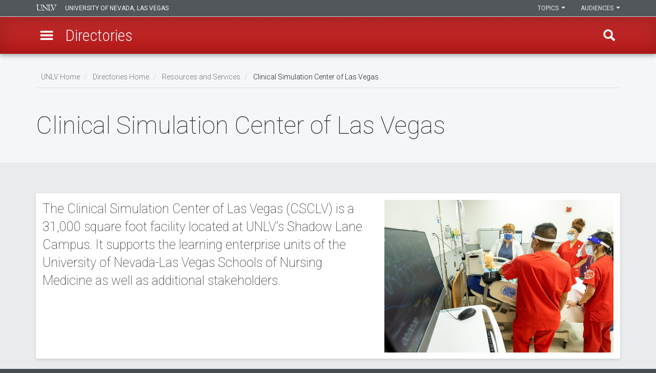

--- FILE ---
content_type: text/html; charset=UTF-8
request_url: https://www.unlv.edu/unit/csclv
body_size: 36194
content:

<!DOCTYPE html>
<html  lang="en" dir="ltr" prefix="og: https://ogp.me/ns#">
<head>
  <meta charset="utf-8" /><script type="text/javascript">(window.NREUM||(NREUM={})).init={privacy:{cookies_enabled:true},ajax:{deny_list:[]},session_trace:{sampling_rate:0.0,mode:"FIXED_RATE",enabled:true,error_sampling_rate:0.0},feature_flags:["soft_nav"],distributed_tracing:{enabled:true}};(window.NREUM||(NREUM={})).loader_config={agentID:"1588616304",accountID:"3367090",trustKey:"66686",xpid:"VwUBVlZaCBABUVdbDgQFVVMH",licenseKey:"NRJS-8a4ec6ae0dd3df53f44",applicationID:"1569952376",browserID:"1588616304"};;/*! For license information please see nr-loader-spa-1.308.0.min.js.LICENSE.txt */
(()=>{var e,t,r={384:(e,t,r)=>{"use strict";r.d(t,{NT:()=>a,US:()=>u,Zm:()=>o,bQ:()=>d,dV:()=>c,pV:()=>l});var n=r(6154),i=r(1863),s=r(1910);const a={beacon:"bam.nr-data.net",errorBeacon:"bam.nr-data.net"};function o(){return n.gm.NREUM||(n.gm.NREUM={}),void 0===n.gm.newrelic&&(n.gm.newrelic=n.gm.NREUM),n.gm.NREUM}function c(){let e=o();return e.o||(e.o={ST:n.gm.setTimeout,SI:n.gm.setImmediate||n.gm.setInterval,CT:n.gm.clearTimeout,XHR:n.gm.XMLHttpRequest,REQ:n.gm.Request,EV:n.gm.Event,PR:n.gm.Promise,MO:n.gm.MutationObserver,FETCH:n.gm.fetch,WS:n.gm.WebSocket},(0,s.i)(...Object.values(e.o))),e}function d(e,t){let r=o();r.initializedAgents??={},t.initializedAt={ms:(0,i.t)(),date:new Date},r.initializedAgents[e]=t}function u(e,t){o()[e]=t}function l(){return function(){let e=o();const t=e.info||{};e.info={beacon:a.beacon,errorBeacon:a.errorBeacon,...t}}(),function(){let e=o();const t=e.init||{};e.init={...t}}(),c(),function(){let e=o();const t=e.loader_config||{};e.loader_config={...t}}(),o()}},782:(e,t,r)=>{"use strict";r.d(t,{T:()=>n});const n=r(860).K7.pageViewTiming},860:(e,t,r)=>{"use strict";r.d(t,{$J:()=>u,K7:()=>c,P3:()=>d,XX:()=>i,Yy:()=>o,df:()=>s,qY:()=>n,v4:()=>a});const n="events",i="jserrors",s="browser/blobs",a="rum",o="browser/logs",c={ajax:"ajax",genericEvents:"generic_events",jserrors:i,logging:"logging",metrics:"metrics",pageAction:"page_action",pageViewEvent:"page_view_event",pageViewTiming:"page_view_timing",sessionReplay:"session_replay",sessionTrace:"session_trace",softNav:"soft_navigations",spa:"spa"},d={[c.pageViewEvent]:1,[c.pageViewTiming]:2,[c.metrics]:3,[c.jserrors]:4,[c.spa]:5,[c.ajax]:6,[c.sessionTrace]:7,[c.softNav]:8,[c.sessionReplay]:9,[c.logging]:10,[c.genericEvents]:11},u={[c.pageViewEvent]:a,[c.pageViewTiming]:n,[c.ajax]:n,[c.spa]:n,[c.softNav]:n,[c.metrics]:i,[c.jserrors]:i,[c.sessionTrace]:s,[c.sessionReplay]:s,[c.logging]:o,[c.genericEvents]:"ins"}},944:(e,t,r)=>{"use strict";r.d(t,{R:()=>i});var n=r(3241);function i(e,t){"function"==typeof console.debug&&(console.debug("New Relic Warning: https://github.com/newrelic/newrelic-browser-agent/blob/main/docs/warning-codes.md#".concat(e),t),(0,n.W)({agentIdentifier:null,drained:null,type:"data",name:"warn",feature:"warn",data:{code:e,secondary:t}}))}},993:(e,t,r)=>{"use strict";r.d(t,{A$:()=>s,ET:()=>a,TZ:()=>o,p_:()=>i});var n=r(860);const i={ERROR:"ERROR",WARN:"WARN",INFO:"INFO",DEBUG:"DEBUG",TRACE:"TRACE"},s={OFF:0,ERROR:1,WARN:2,INFO:3,DEBUG:4,TRACE:5},a="log",o=n.K7.logging},1541:(e,t,r)=>{"use strict";r.d(t,{U:()=>i,f:()=>n});const n={MFE:"MFE",BA:"BA"};function i(e,t){if(2!==t?.harvestEndpointVersion)return{};const r=t.agentRef.runtime.appMetadata.agents[0].entityGuid;return e?{"source.id":e.id,"source.name":e.name,"source.type":e.type,"parent.id":e.parent?.id||r,"parent.type":e.parent?.type||n.BA}:{"entity.guid":r,appId:t.agentRef.info.applicationID}}},1687:(e,t,r)=>{"use strict";r.d(t,{Ak:()=>d,Ze:()=>h,x3:()=>u});var n=r(3241),i=r(7836),s=r(3606),a=r(860),o=r(2646);const c={};function d(e,t){const r={staged:!1,priority:a.P3[t]||0};l(e),c[e].get(t)||c[e].set(t,r)}function u(e,t){e&&c[e]&&(c[e].get(t)&&c[e].delete(t),p(e,t,!1),c[e].size&&f(e))}function l(e){if(!e)throw new Error("agentIdentifier required");c[e]||(c[e]=new Map)}function h(e="",t="feature",r=!1){if(l(e),!e||!c[e].get(t)||r)return p(e,t);c[e].get(t).staged=!0,f(e)}function f(e){const t=Array.from(c[e]);t.every(([e,t])=>t.staged)&&(t.sort((e,t)=>e[1].priority-t[1].priority),t.forEach(([t])=>{c[e].delete(t),p(e,t)}))}function p(e,t,r=!0){const a=e?i.ee.get(e):i.ee,c=s.i.handlers;if(!a.aborted&&a.backlog&&c){if((0,n.W)({agentIdentifier:e,type:"lifecycle",name:"drain",feature:t}),r){const e=a.backlog[t],r=c[t];if(r){for(let t=0;e&&t<e.length;++t)g(e[t],r);Object.entries(r).forEach(([e,t])=>{Object.values(t||{}).forEach(t=>{t[0]?.on&&t[0]?.context()instanceof o.y&&t[0].on(e,t[1])})})}}a.isolatedBacklog||delete c[t],a.backlog[t]=null,a.emit("drain-"+t,[])}}function g(e,t){var r=e[1];Object.values(t[r]||{}).forEach(t=>{var r=e[0];if(t[0]===r){var n=t[1],i=e[3],s=e[2];n.apply(i,s)}})}},1738:(e,t,r)=>{"use strict";r.d(t,{U:()=>f,Y:()=>h});var n=r(3241),i=r(9908),s=r(1863),a=r(944),o=r(5701),c=r(3969),d=r(8362),u=r(860),l=r(4261);function h(e,t,r,s){const h=s||r;!h||h[e]&&h[e]!==d.d.prototype[e]||(h[e]=function(){(0,i.p)(c.xV,["API/"+e+"/called"],void 0,u.K7.metrics,r.ee),(0,n.W)({agentIdentifier:r.agentIdentifier,drained:!!o.B?.[r.agentIdentifier],type:"data",name:"api",feature:l.Pl+e,data:{}});try{return t.apply(this,arguments)}catch(e){(0,a.R)(23,e)}})}function f(e,t,r,n,a){const o=e.info;null===r?delete o.jsAttributes[t]:o.jsAttributes[t]=r,(a||null===r)&&(0,i.p)(l.Pl+n,[(0,s.t)(),t,r],void 0,"session",e.ee)}},1741:(e,t,r)=>{"use strict";r.d(t,{W:()=>s});var n=r(944),i=r(4261);class s{#e(e,...t){if(this[e]!==s.prototype[e])return this[e](...t);(0,n.R)(35,e)}addPageAction(e,t){return this.#e(i.hG,e,t)}register(e){return this.#e(i.eY,e)}recordCustomEvent(e,t){return this.#e(i.fF,e,t)}setPageViewName(e,t){return this.#e(i.Fw,e,t)}setCustomAttribute(e,t,r){return this.#e(i.cD,e,t,r)}noticeError(e,t){return this.#e(i.o5,e,t)}setUserId(e,t=!1){return this.#e(i.Dl,e,t)}setApplicationVersion(e){return this.#e(i.nb,e)}setErrorHandler(e){return this.#e(i.bt,e)}addRelease(e,t){return this.#e(i.k6,e,t)}log(e,t){return this.#e(i.$9,e,t)}start(){return this.#e(i.d3)}finished(e){return this.#e(i.BL,e)}recordReplay(){return this.#e(i.CH)}pauseReplay(){return this.#e(i.Tb)}addToTrace(e){return this.#e(i.U2,e)}setCurrentRouteName(e){return this.#e(i.PA,e)}interaction(e){return this.#e(i.dT,e)}wrapLogger(e,t,r){return this.#e(i.Wb,e,t,r)}measure(e,t){return this.#e(i.V1,e,t)}consent(e){return this.#e(i.Pv,e)}}},1863:(e,t,r)=>{"use strict";function n(){return Math.floor(performance.now())}r.d(t,{t:()=>n})},1910:(e,t,r)=>{"use strict";r.d(t,{i:()=>s});var n=r(944);const i=new Map;function s(...e){return e.every(e=>{if(i.has(e))return i.get(e);const t="function"==typeof e?e.toString():"",r=t.includes("[native code]"),s=t.includes("nrWrapper");return r||s||(0,n.R)(64,e?.name||t),i.set(e,r),r})}},2555:(e,t,r)=>{"use strict";r.d(t,{D:()=>o,f:()=>a});var n=r(384),i=r(8122);const s={beacon:n.NT.beacon,errorBeacon:n.NT.errorBeacon,licenseKey:void 0,applicationID:void 0,sa:void 0,queueTime:void 0,applicationTime:void 0,ttGuid:void 0,user:void 0,account:void 0,product:void 0,extra:void 0,jsAttributes:{},userAttributes:void 0,atts:void 0,transactionName:void 0,tNamePlain:void 0};function a(e){try{return!!e.licenseKey&&!!e.errorBeacon&&!!e.applicationID}catch(e){return!1}}const o=e=>(0,i.a)(e,s)},2614:(e,t,r)=>{"use strict";r.d(t,{BB:()=>a,H3:()=>n,g:()=>d,iL:()=>c,tS:()=>o,uh:()=>i,wk:()=>s});const n="NRBA",i="SESSION",s=144e5,a=18e5,o={STARTED:"session-started",PAUSE:"session-pause",RESET:"session-reset",RESUME:"session-resume",UPDATE:"session-update"},c={SAME_TAB:"same-tab",CROSS_TAB:"cross-tab"},d={OFF:0,FULL:1,ERROR:2}},2646:(e,t,r)=>{"use strict";r.d(t,{y:()=>n});class n{constructor(e){this.contextId=e}}},2843:(e,t,r)=>{"use strict";r.d(t,{G:()=>s,u:()=>i});var n=r(3878);function i(e,t=!1,r,i){(0,n.DD)("visibilitychange",function(){if(t)return void("hidden"===document.visibilityState&&e());e(document.visibilityState)},r,i)}function s(e,t,r){(0,n.sp)("pagehide",e,t,r)}},3241:(e,t,r)=>{"use strict";r.d(t,{W:()=>s});var n=r(6154);const i="newrelic";function s(e={}){try{n.gm.dispatchEvent(new CustomEvent(i,{detail:e}))}catch(e){}}},3304:(e,t,r)=>{"use strict";r.d(t,{A:()=>s});var n=r(7836);const i=()=>{const e=new WeakSet;return(t,r)=>{if("object"==typeof r&&null!==r){if(e.has(r))return;e.add(r)}return r}};function s(e){try{return JSON.stringify(e,i())??""}catch(e){try{n.ee.emit("internal-error",[e])}catch(e){}return""}}},3333:(e,t,r)=>{"use strict";r.d(t,{$v:()=>u,TZ:()=>n,Xh:()=>c,Zp:()=>i,kd:()=>d,mq:()=>o,nf:()=>a,qN:()=>s});const n=r(860).K7.genericEvents,i=["auxclick","click","copy","keydown","paste","scrollend"],s=["focus","blur"],a=4,o=1e3,c=2e3,d=["PageAction","UserAction","BrowserPerformance"],u={RESOURCES:"experimental.resources",REGISTER:"register"}},3434:(e,t,r)=>{"use strict";r.d(t,{Jt:()=>s,YM:()=>d});var n=r(7836),i=r(5607);const s="nr@original:".concat(i.W),a=50;var o=Object.prototype.hasOwnProperty,c=!1;function d(e,t){return e||(e=n.ee),r.inPlace=function(e,t,n,i,s){n||(n="");const a="-"===n.charAt(0);for(let o=0;o<t.length;o++){const c=t[o],d=e[c];l(d)||(e[c]=r(d,a?c+n:n,i,c,s))}},r.flag=s,r;function r(t,r,n,c,d){return l(t)?t:(r||(r=""),nrWrapper[s]=t,function(e,t,r){if(Object.defineProperty&&Object.keys)try{return Object.keys(e).forEach(function(r){Object.defineProperty(t,r,{get:function(){return e[r]},set:function(t){return e[r]=t,t}})}),t}catch(e){u([e],r)}for(var n in e)o.call(e,n)&&(t[n]=e[n])}(t,nrWrapper,e),nrWrapper);function nrWrapper(){var s,o,l,h;let f;try{o=this,s=[...arguments],l="function"==typeof n?n(s,o):n||{}}catch(t){u([t,"",[s,o,c],l],e)}i(r+"start",[s,o,c],l,d);const p=performance.now();let g;try{return h=t.apply(o,s),g=performance.now(),h}catch(e){throw g=performance.now(),i(r+"err",[s,o,e],l,d),f=e,f}finally{const e=g-p,t={start:p,end:g,duration:e,isLongTask:e>=a,methodName:c,thrownError:f};t.isLongTask&&i("long-task",[t,o],l,d),i(r+"end",[s,o,h],l,d)}}}function i(r,n,i,s){if(!c||t){var a=c;c=!0;try{e.emit(r,n,i,t,s)}catch(t){u([t,r,n,i],e)}c=a}}}function u(e,t){t||(t=n.ee);try{t.emit("internal-error",e)}catch(e){}}function l(e){return!(e&&"function"==typeof e&&e.apply&&!e[s])}},3606:(e,t,r)=>{"use strict";r.d(t,{i:()=>s});var n=r(9908);s.on=a;var i=s.handlers={};function s(e,t,r,s){a(s||n.d,i,e,t,r)}function a(e,t,r,i,s){s||(s="feature"),e||(e=n.d);var a=t[s]=t[s]||{};(a[r]=a[r]||[]).push([e,i])}},3738:(e,t,r)=>{"use strict";r.d(t,{He:()=>i,Kp:()=>o,Lc:()=>d,Rz:()=>u,TZ:()=>n,bD:()=>s,d3:()=>a,jx:()=>l,sl:()=>h,uP:()=>c});const n=r(860).K7.sessionTrace,i="bstResource",s="resource",a="-start",o="-end",c="fn"+a,d="fn"+o,u="pushState",l=1e3,h=3e4},3785:(e,t,r)=>{"use strict";r.d(t,{R:()=>c,b:()=>d});var n=r(9908),i=r(1863),s=r(860),a=r(3969),o=r(993);function c(e,t,r={},c=o.p_.INFO,d=!0,u,l=(0,i.t)()){(0,n.p)(a.xV,["API/logging/".concat(c.toLowerCase(),"/called")],void 0,s.K7.metrics,e),(0,n.p)(o.ET,[l,t,r,c,d,u],void 0,s.K7.logging,e)}function d(e){return"string"==typeof e&&Object.values(o.p_).some(t=>t===e.toUpperCase().trim())}},3878:(e,t,r)=>{"use strict";function n(e,t){return{capture:e,passive:!1,signal:t}}function i(e,t,r=!1,i){window.addEventListener(e,t,n(r,i))}function s(e,t,r=!1,i){document.addEventListener(e,t,n(r,i))}r.d(t,{DD:()=>s,jT:()=>n,sp:()=>i})},3962:(e,t,r)=>{"use strict";r.d(t,{AM:()=>a,O2:()=>l,OV:()=>s,Qu:()=>h,TZ:()=>c,ih:()=>f,pP:()=>o,t1:()=>u,tC:()=>i,wD:()=>d});var n=r(860);const i=["click","keydown","submit"],s="popstate",a="api",o="initialPageLoad",c=n.K7.softNav,d=5e3,u=500,l={INITIAL_PAGE_LOAD:"",ROUTE_CHANGE:1,UNSPECIFIED:2},h={INTERACTION:1,AJAX:2,CUSTOM_END:3,CUSTOM_TRACER:4},f={IP:"in progress",PF:"pending finish",FIN:"finished",CAN:"cancelled"}},3969:(e,t,r)=>{"use strict";r.d(t,{TZ:()=>n,XG:()=>o,rs:()=>i,xV:()=>a,z_:()=>s});const n=r(860).K7.metrics,i="sm",s="cm",a="storeSupportabilityMetrics",o="storeEventMetrics"},4234:(e,t,r)=>{"use strict";r.d(t,{W:()=>s});var n=r(7836),i=r(1687);class s{constructor(e,t){this.agentIdentifier=e,this.ee=n.ee.get(e),this.featureName=t,this.blocked=!1}deregisterDrain(){(0,i.x3)(this.agentIdentifier,this.featureName)}}},4261:(e,t,r)=>{"use strict";r.d(t,{$9:()=>u,BL:()=>c,CH:()=>p,Dl:()=>R,Fw:()=>w,PA:()=>v,Pl:()=>n,Pv:()=>A,Tb:()=>h,U2:()=>a,V1:()=>E,Wb:()=>T,bt:()=>y,cD:()=>b,d3:()=>x,dT:()=>d,eY:()=>g,fF:()=>f,hG:()=>s,hw:()=>i,k6:()=>o,nb:()=>m,o5:()=>l});const n="api-",i=n+"ixn-",s="addPageAction",a="addToTrace",o="addRelease",c="finished",d="interaction",u="log",l="noticeError",h="pauseReplay",f="recordCustomEvent",p="recordReplay",g="register",m="setApplicationVersion",v="setCurrentRouteName",b="setCustomAttribute",y="setErrorHandler",w="setPageViewName",R="setUserId",x="start",T="wrapLogger",E="measure",A="consent"},5205:(e,t,r)=>{"use strict";r.d(t,{j:()=>S});var n=r(384),i=r(1741);var s=r(2555),a=r(3333);const o=e=>{if(!e||"string"!=typeof e)return!1;try{document.createDocumentFragment().querySelector(e)}catch{return!1}return!0};var c=r(2614),d=r(944),u=r(8122);const l="[data-nr-mask]",h=e=>(0,u.a)(e,(()=>{const e={feature_flags:[],experimental:{allow_registered_children:!1,resources:!1},mask_selector:"*",block_selector:"[data-nr-block]",mask_input_options:{color:!1,date:!1,"datetime-local":!1,email:!1,month:!1,number:!1,range:!1,search:!1,tel:!1,text:!1,time:!1,url:!1,week:!1,textarea:!1,select:!1,password:!0}};return{ajax:{deny_list:void 0,block_internal:!0,enabled:!0,autoStart:!0},api:{get allow_registered_children(){return e.feature_flags.includes(a.$v.REGISTER)||e.experimental.allow_registered_children},set allow_registered_children(t){e.experimental.allow_registered_children=t},duplicate_registered_data:!1},browser_consent_mode:{enabled:!1},distributed_tracing:{enabled:void 0,exclude_newrelic_header:void 0,cors_use_newrelic_header:void 0,cors_use_tracecontext_headers:void 0,allowed_origins:void 0},get feature_flags(){return e.feature_flags},set feature_flags(t){e.feature_flags=t},generic_events:{enabled:!0,autoStart:!0},harvest:{interval:30},jserrors:{enabled:!0,autoStart:!0},logging:{enabled:!0,autoStart:!0},metrics:{enabled:!0,autoStart:!0},obfuscate:void 0,page_action:{enabled:!0},page_view_event:{enabled:!0,autoStart:!0},page_view_timing:{enabled:!0,autoStart:!0},performance:{capture_marks:!1,capture_measures:!1,capture_detail:!0,resources:{get enabled(){return e.feature_flags.includes(a.$v.RESOURCES)||e.experimental.resources},set enabled(t){e.experimental.resources=t},asset_types:[],first_party_domains:[],ignore_newrelic:!0}},privacy:{cookies_enabled:!0},proxy:{assets:void 0,beacon:void 0},session:{expiresMs:c.wk,inactiveMs:c.BB},session_replay:{autoStart:!0,enabled:!1,preload:!1,sampling_rate:10,error_sampling_rate:100,collect_fonts:!1,inline_images:!1,fix_stylesheets:!0,mask_all_inputs:!0,get mask_text_selector(){return e.mask_selector},set mask_text_selector(t){o(t)?e.mask_selector="".concat(t,",").concat(l):""===t||null===t?e.mask_selector=l:(0,d.R)(5,t)},get block_class(){return"nr-block"},get ignore_class(){return"nr-ignore"},get mask_text_class(){return"nr-mask"},get block_selector(){return e.block_selector},set block_selector(t){o(t)?e.block_selector+=",".concat(t):""!==t&&(0,d.R)(6,t)},get mask_input_options(){return e.mask_input_options},set mask_input_options(t){t&&"object"==typeof t?e.mask_input_options={...t,password:!0}:(0,d.R)(7,t)}},session_trace:{enabled:!0,autoStart:!0},soft_navigations:{enabled:!0,autoStart:!0},spa:{enabled:!0,autoStart:!0},ssl:void 0,user_actions:{enabled:!0,elementAttributes:["id","className","tagName","type"]}}})());var f=r(6154),p=r(9324);let g=0;const m={buildEnv:p.F3,distMethod:p.Xs,version:p.xv,originTime:f.WN},v={consented:!1},b={appMetadata:{},get consented(){return this.session?.state?.consent||v.consented},set consented(e){v.consented=e},customTransaction:void 0,denyList:void 0,disabled:!1,harvester:void 0,isolatedBacklog:!1,isRecording:!1,loaderType:void 0,maxBytes:3e4,obfuscator:void 0,onerror:void 0,ptid:void 0,releaseIds:{},session:void 0,timeKeeper:void 0,registeredEntities:[],jsAttributesMetadata:{bytes:0},get harvestCount(){return++g}},y=e=>{const t=(0,u.a)(e,b),r=Object.keys(m).reduce((e,t)=>(e[t]={value:m[t],writable:!1,configurable:!0,enumerable:!0},e),{});return Object.defineProperties(t,r)};var w=r(5701);const R=e=>{const t=e.startsWith("http");e+="/",r.p=t?e:"https://"+e};var x=r(7836),T=r(3241);const E={accountID:void 0,trustKey:void 0,agentID:void 0,licenseKey:void 0,applicationID:void 0,xpid:void 0},A=e=>(0,u.a)(e,E),_=new Set;function S(e,t={},r,a){let{init:o,info:c,loader_config:d,runtime:u={},exposed:l=!0}=t;if(!c){const e=(0,n.pV)();o=e.init,c=e.info,d=e.loader_config}e.init=h(o||{}),e.loader_config=A(d||{}),c.jsAttributes??={},f.bv&&(c.jsAttributes.isWorker=!0),e.info=(0,s.D)(c);const p=e.init,g=[c.beacon,c.errorBeacon];_.has(e.agentIdentifier)||(p.proxy.assets&&(R(p.proxy.assets),g.push(p.proxy.assets)),p.proxy.beacon&&g.push(p.proxy.beacon),e.beacons=[...g],function(e){const t=(0,n.pV)();Object.getOwnPropertyNames(i.W.prototype).forEach(r=>{const n=i.W.prototype[r];if("function"!=typeof n||"constructor"===n)return;let s=t[r];e[r]&&!1!==e.exposed&&"micro-agent"!==e.runtime?.loaderType&&(t[r]=(...t)=>{const n=e[r](...t);return s?s(...t):n})})}(e),(0,n.US)("activatedFeatures",w.B)),u.denyList=[...p.ajax.deny_list||[],...p.ajax.block_internal?g:[]],u.ptid=e.agentIdentifier,u.loaderType=r,e.runtime=y(u),_.has(e.agentIdentifier)||(e.ee=x.ee.get(e.agentIdentifier),e.exposed=l,(0,T.W)({agentIdentifier:e.agentIdentifier,drained:!!w.B?.[e.agentIdentifier],type:"lifecycle",name:"initialize",feature:void 0,data:e.config})),_.add(e.agentIdentifier)}},5270:(e,t,r)=>{"use strict";r.d(t,{Aw:()=>a,SR:()=>s,rF:()=>o});var n=r(384),i=r(7767);function s(e){return!!(0,n.dV)().o.MO&&(0,i.V)(e)&&!0===e?.session_trace.enabled}function a(e){return!0===e?.session_replay.preload&&s(e)}function o(e,t){try{if("string"==typeof t?.type){if("password"===t.type.toLowerCase())return"*".repeat(e?.length||0);if(void 0!==t?.dataset?.nrUnmask||t?.classList?.contains("nr-unmask"))return e}}catch(e){}return"string"==typeof e?e.replace(/[\S]/g,"*"):"*".repeat(e?.length||0)}},5289:(e,t,r)=>{"use strict";r.d(t,{GG:()=>a,Qr:()=>c,sB:()=>o});var n=r(3878),i=r(6389);function s(){return"undefined"==typeof document||"complete"===document.readyState}function a(e,t){if(s())return e();const r=(0,i.J)(e),a=setInterval(()=>{s()&&(clearInterval(a),r())},500);(0,n.sp)("load",r,t)}function o(e){if(s())return e();(0,n.DD)("DOMContentLoaded",e)}function c(e){if(s())return e();(0,n.sp)("popstate",e)}},5607:(e,t,r)=>{"use strict";r.d(t,{W:()=>n});const n=(0,r(9566).bz)()},5701:(e,t,r)=>{"use strict";r.d(t,{B:()=>s,t:()=>a});var n=r(3241);const i=new Set,s={};function a(e,t){const r=t.agentIdentifier;s[r]??={},e&&"object"==typeof e&&(i.has(r)||(t.ee.emit("rumresp",[e]),s[r]=e,i.add(r),(0,n.W)({agentIdentifier:r,loaded:!0,drained:!0,type:"lifecycle",name:"load",feature:void 0,data:e})))}},6154:(e,t,r)=>{"use strict";r.d(t,{OF:()=>d,RI:()=>i,WN:()=>h,bv:()=>s,eN:()=>f,gm:()=>a,lR:()=>l,m:()=>c,mw:()=>o,sb:()=>u});var n=r(1863);const i="undefined"!=typeof window&&!!window.document,s="undefined"!=typeof WorkerGlobalScope&&("undefined"!=typeof self&&self instanceof WorkerGlobalScope&&self.navigator instanceof WorkerNavigator||"undefined"!=typeof globalThis&&globalThis instanceof WorkerGlobalScope&&globalThis.navigator instanceof WorkerNavigator),a=i?window:"undefined"!=typeof WorkerGlobalScope&&("undefined"!=typeof self&&self instanceof WorkerGlobalScope&&self||"undefined"!=typeof globalThis&&globalThis instanceof WorkerGlobalScope&&globalThis),o=Boolean("hidden"===a?.document?.visibilityState),c=""+a?.location,d=/iPad|iPhone|iPod/.test(a.navigator?.userAgent),u=d&&"undefined"==typeof SharedWorker,l=(()=>{const e=a.navigator?.userAgent?.match(/Firefox[/\s](\d+\.\d+)/);return Array.isArray(e)&&e.length>=2?+e[1]:0})(),h=Date.now()-(0,n.t)(),f=()=>"undefined"!=typeof PerformanceNavigationTiming&&a?.performance?.getEntriesByType("navigation")?.[0]?.responseStart},6344:(e,t,r)=>{"use strict";r.d(t,{BB:()=>u,Qb:()=>l,TZ:()=>i,Ug:()=>a,Vh:()=>s,_s:()=>o,bc:()=>d,yP:()=>c});var n=r(2614);const i=r(860).K7.sessionReplay,s="errorDuringReplay",a=.12,o={DomContentLoaded:0,Load:1,FullSnapshot:2,IncrementalSnapshot:3,Meta:4,Custom:5},c={[n.g.ERROR]:15e3,[n.g.FULL]:3e5,[n.g.OFF]:0},d={RESET:{message:"Session was reset",sm:"Reset"},IMPORT:{message:"Recorder failed to import",sm:"Import"},TOO_MANY:{message:"429: Too Many Requests",sm:"Too-Many"},TOO_BIG:{message:"Payload was too large",sm:"Too-Big"},CROSS_TAB:{message:"Session Entity was set to OFF on another tab",sm:"Cross-Tab"},ENTITLEMENTS:{message:"Session Replay is not allowed and will not be started",sm:"Entitlement"}},u=5e3,l={API:"api",RESUME:"resume",SWITCH_TO_FULL:"switchToFull",INITIALIZE:"initialize",PRELOAD:"preload"}},6389:(e,t,r)=>{"use strict";function n(e,t=500,r={}){const n=r?.leading||!1;let i;return(...r)=>{n&&void 0===i&&(e.apply(this,r),i=setTimeout(()=>{i=clearTimeout(i)},t)),n||(clearTimeout(i),i=setTimeout(()=>{e.apply(this,r)},t))}}function i(e){let t=!1;return(...r)=>{t||(t=!0,e.apply(this,r))}}r.d(t,{J:()=>i,s:()=>n})},6630:(e,t,r)=>{"use strict";r.d(t,{T:()=>n});const n=r(860).K7.pageViewEvent},6774:(e,t,r)=>{"use strict";r.d(t,{T:()=>n});const n=r(860).K7.jserrors},7295:(e,t,r)=>{"use strict";r.d(t,{Xv:()=>a,gX:()=>i,iW:()=>s});var n=[];function i(e){if(!e||s(e))return!1;if(0===n.length)return!0;if("*"===n[0].hostname)return!1;for(var t=0;t<n.length;t++){var r=n[t];if(r.hostname.test(e.hostname)&&r.pathname.test(e.pathname))return!1}return!0}function s(e){return void 0===e.hostname}function a(e){if(n=[],e&&e.length)for(var t=0;t<e.length;t++){let r=e[t];if(!r)continue;if("*"===r)return void(n=[{hostname:"*"}]);0===r.indexOf("http://")?r=r.substring(7):0===r.indexOf("https://")&&(r=r.substring(8));const i=r.indexOf("/");let s,a;i>0?(s=r.substring(0,i),a=r.substring(i)):(s=r,a="*");let[c]=s.split(":");n.push({hostname:o(c),pathname:o(a,!0)})}}function o(e,t=!1){const r=e.replace(/[.+?^${}()|[\]\\]/g,e=>"\\"+e).replace(/\*/g,".*?");return new RegExp((t?"^":"")+r+"$")}},7485:(e,t,r)=>{"use strict";r.d(t,{D:()=>i});var n=r(6154);function i(e){if(0===(e||"").indexOf("data:"))return{protocol:"data"};try{const t=new URL(e,location.href),r={port:t.port,hostname:t.hostname,pathname:t.pathname,search:t.search,protocol:t.protocol.slice(0,t.protocol.indexOf(":")),sameOrigin:t.protocol===n.gm?.location?.protocol&&t.host===n.gm?.location?.host};return r.port&&""!==r.port||("http:"===t.protocol&&(r.port="80"),"https:"===t.protocol&&(r.port="443")),r.pathname&&""!==r.pathname?r.pathname.startsWith("/")||(r.pathname="/".concat(r.pathname)):r.pathname="/",r}catch(e){return{}}}},7699:(e,t,r)=>{"use strict";r.d(t,{It:()=>s,KC:()=>o,No:()=>i,qh:()=>a});var n=r(860);const i=16e3,s=1e6,a="SESSION_ERROR",o={[n.K7.logging]:!0,[n.K7.genericEvents]:!1,[n.K7.jserrors]:!1,[n.K7.ajax]:!1}},7767:(e,t,r)=>{"use strict";r.d(t,{V:()=>i});var n=r(6154);const i=e=>n.RI&&!0===e?.privacy.cookies_enabled},7836:(e,t,r)=>{"use strict";r.d(t,{P:()=>o,ee:()=>c});var n=r(384),i=r(8990),s=r(2646),a=r(5607);const o="nr@context:".concat(a.W),c=function e(t,r){var n={},a={},u={},l=!1;try{l=16===r.length&&d.initializedAgents?.[r]?.runtime.isolatedBacklog}catch(e){}var h={on:p,addEventListener:p,removeEventListener:function(e,t){var r=n[e];if(!r)return;for(var i=0;i<r.length;i++)r[i]===t&&r.splice(i,1)},emit:function(e,r,n,i,s){!1!==s&&(s=!0);if(c.aborted&&!i)return;t&&s&&t.emit(e,r,n);var o=f(n);g(e).forEach(e=>{e.apply(o,r)});var d=v()[a[e]];d&&d.push([h,e,r,o]);return o},get:m,listeners:g,context:f,buffer:function(e,t){const r=v();if(t=t||"feature",h.aborted)return;Object.entries(e||{}).forEach(([e,n])=>{a[n]=t,t in r||(r[t]=[])})},abort:function(){h._aborted=!0,Object.keys(h.backlog).forEach(e=>{delete h.backlog[e]})},isBuffering:function(e){return!!v()[a[e]]},debugId:r,backlog:l?{}:t&&"object"==typeof t.backlog?t.backlog:{},isolatedBacklog:l};return Object.defineProperty(h,"aborted",{get:()=>{let e=h._aborted||!1;return e||(t&&(e=t.aborted),e)}}),h;function f(e){return e&&e instanceof s.y?e:e?(0,i.I)(e,o,()=>new s.y(o)):new s.y(o)}function p(e,t){n[e]=g(e).concat(t)}function g(e){return n[e]||[]}function m(t){return u[t]=u[t]||e(h,t)}function v(){return h.backlog}}(void 0,"globalEE"),d=(0,n.Zm)();d.ee||(d.ee=c)},8122:(e,t,r)=>{"use strict";r.d(t,{a:()=>i});var n=r(944);function i(e,t){try{if(!e||"object"!=typeof e)return(0,n.R)(3);if(!t||"object"!=typeof t)return(0,n.R)(4);const r=Object.create(Object.getPrototypeOf(t),Object.getOwnPropertyDescriptors(t)),s=0===Object.keys(r).length?e:r;for(let a in s)if(void 0!==e[a])try{if(null===e[a]){r[a]=null;continue}Array.isArray(e[a])&&Array.isArray(t[a])?r[a]=Array.from(new Set([...e[a],...t[a]])):"object"==typeof e[a]&&"object"==typeof t[a]?r[a]=i(e[a],t[a]):r[a]=e[a]}catch(e){r[a]||(0,n.R)(1,e)}return r}catch(e){(0,n.R)(2,e)}}},8139:(e,t,r)=>{"use strict";r.d(t,{u:()=>h});var n=r(7836),i=r(3434),s=r(8990),a=r(6154);const o={},c=a.gm.XMLHttpRequest,d="addEventListener",u="removeEventListener",l="nr@wrapped:".concat(n.P);function h(e){var t=function(e){return(e||n.ee).get("events")}(e);if(o[t.debugId]++)return t;o[t.debugId]=1;var r=(0,i.YM)(t,!0);function h(e){r.inPlace(e,[d,u],"-",p)}function p(e,t){return e[1]}return"getPrototypeOf"in Object&&(a.RI&&f(document,h),c&&f(c.prototype,h),f(a.gm,h)),t.on(d+"-start",function(e,t){var n=e[1];if(null!==n&&("function"==typeof n||"object"==typeof n)&&"newrelic"!==e[0]){var i=(0,s.I)(n,l,function(){var e={object:function(){if("function"!=typeof n.handleEvent)return;return n.handleEvent.apply(n,arguments)},function:n}[typeof n];return e?r(e,"fn-",null,e.name||"anonymous"):n});this.wrapped=e[1]=i}}),t.on(u+"-start",function(e){e[1]=this.wrapped||e[1]}),t}function f(e,t,...r){let n=e;for(;"object"==typeof n&&!Object.prototype.hasOwnProperty.call(n,d);)n=Object.getPrototypeOf(n);n&&t(n,...r)}},8362:(e,t,r)=>{"use strict";r.d(t,{d:()=>s});var n=r(9566),i=r(1741);class s extends i.W{agentIdentifier=(0,n.LA)(16)}},8374:(e,t,r)=>{r.nc=(()=>{try{return document?.currentScript?.nonce}catch(e){}return""})()},8990:(e,t,r)=>{"use strict";r.d(t,{I:()=>i});var n=Object.prototype.hasOwnProperty;function i(e,t,r){if(n.call(e,t))return e[t];var i=r();if(Object.defineProperty&&Object.keys)try{return Object.defineProperty(e,t,{value:i,writable:!0,enumerable:!1}),i}catch(e){}return e[t]=i,i}},9119:(e,t,r)=>{"use strict";r.d(t,{L:()=>s});var n=/([^?#]*)[^#]*(#[^?]*|$).*/,i=/([^?#]*)().*/;function s(e,t){return e?e.replace(t?n:i,"$1$2"):e}},9300:(e,t,r)=>{"use strict";r.d(t,{T:()=>n});const n=r(860).K7.ajax},9324:(e,t,r)=>{"use strict";r.d(t,{AJ:()=>a,F3:()=>i,Xs:()=>s,Yq:()=>o,xv:()=>n});const n="1.308.0",i="PROD",s="CDN",a="@newrelic/rrweb",o="1.0.1"},9566:(e,t,r)=>{"use strict";r.d(t,{LA:()=>o,ZF:()=>c,bz:()=>a,el:()=>d});var n=r(6154);const i="xxxxxxxx-xxxx-4xxx-yxxx-xxxxxxxxxxxx";function s(e,t){return e?15&e[t]:16*Math.random()|0}function a(){const e=n.gm?.crypto||n.gm?.msCrypto;let t,r=0;return e&&e.getRandomValues&&(t=e.getRandomValues(new Uint8Array(30))),i.split("").map(e=>"x"===e?s(t,r++).toString(16):"y"===e?(3&s()|8).toString(16):e).join("")}function o(e){const t=n.gm?.crypto||n.gm?.msCrypto;let r,i=0;t&&t.getRandomValues&&(r=t.getRandomValues(new Uint8Array(e)));const a=[];for(var o=0;o<e;o++)a.push(s(r,i++).toString(16));return a.join("")}function c(){return o(16)}function d(){return o(32)}},9908:(e,t,r)=>{"use strict";r.d(t,{d:()=>n,p:()=>i});var n=r(7836).ee.get("handle");function i(e,t,r,i,s){s?(s.buffer([e],i),s.emit(e,t,r)):(n.buffer([e],i),n.emit(e,t,r))}}},n={};function i(e){var t=n[e];if(void 0!==t)return t.exports;var s=n[e]={exports:{}};return r[e](s,s.exports,i),s.exports}i.m=r,i.d=(e,t)=>{for(var r in t)i.o(t,r)&&!i.o(e,r)&&Object.defineProperty(e,r,{enumerable:!0,get:t[r]})},i.f={},i.e=e=>Promise.all(Object.keys(i.f).reduce((t,r)=>(i.f[r](e,t),t),[])),i.u=e=>({212:"nr-spa-compressor",249:"nr-spa-recorder",478:"nr-spa"}[e]+"-1.308.0.min.js"),i.o=(e,t)=>Object.prototype.hasOwnProperty.call(e,t),e={},t="NRBA-1.308.0.PROD:",i.l=(r,n,s,a)=>{if(e[r])e[r].push(n);else{var o,c;if(void 0!==s)for(var d=document.getElementsByTagName("script"),u=0;u<d.length;u++){var l=d[u];if(l.getAttribute("src")==r||l.getAttribute("data-webpack")==t+s){o=l;break}}if(!o){c=!0;var h={478:"sha512-RSfSVnmHk59T/uIPbdSE0LPeqcEdF4/+XhfJdBuccH5rYMOEZDhFdtnh6X6nJk7hGpzHd9Ujhsy7lZEz/ORYCQ==",249:"sha512-ehJXhmntm85NSqW4MkhfQqmeKFulra3klDyY0OPDUE+sQ3GokHlPh1pmAzuNy//3j4ac6lzIbmXLvGQBMYmrkg==",212:"sha512-B9h4CR46ndKRgMBcK+j67uSR2RCnJfGefU+A7FrgR/k42ovXy5x/MAVFiSvFxuVeEk/pNLgvYGMp1cBSK/G6Fg=="};(o=document.createElement("script")).charset="utf-8",i.nc&&o.setAttribute("nonce",i.nc),o.setAttribute("data-webpack",t+s),o.src=r,0!==o.src.indexOf(window.location.origin+"/")&&(o.crossOrigin="anonymous"),h[a]&&(o.integrity=h[a])}e[r]=[n];var f=(t,n)=>{o.onerror=o.onload=null,clearTimeout(p);var i=e[r];if(delete e[r],o.parentNode&&o.parentNode.removeChild(o),i&&i.forEach(e=>e(n)),t)return t(n)},p=setTimeout(f.bind(null,void 0,{type:"timeout",target:o}),12e4);o.onerror=f.bind(null,o.onerror),o.onload=f.bind(null,o.onload),c&&document.head.appendChild(o)}},i.r=e=>{"undefined"!=typeof Symbol&&Symbol.toStringTag&&Object.defineProperty(e,Symbol.toStringTag,{value:"Module"}),Object.defineProperty(e,"__esModule",{value:!0})},i.p="https://js-agent.newrelic.com/",(()=>{var e={38:0,788:0};i.f.j=(t,r)=>{var n=i.o(e,t)?e[t]:void 0;if(0!==n)if(n)r.push(n[2]);else{var s=new Promise((r,i)=>n=e[t]=[r,i]);r.push(n[2]=s);var a=i.p+i.u(t),o=new Error;i.l(a,r=>{if(i.o(e,t)&&(0!==(n=e[t])&&(e[t]=void 0),n)){var s=r&&("load"===r.type?"missing":r.type),a=r&&r.target&&r.target.src;o.message="Loading chunk "+t+" failed: ("+s+": "+a+")",o.name="ChunkLoadError",o.type=s,o.request=a,n[1](o)}},"chunk-"+t,t)}};var t=(t,r)=>{var n,s,[a,o,c]=r,d=0;if(a.some(t=>0!==e[t])){for(n in o)i.o(o,n)&&(i.m[n]=o[n]);if(c)c(i)}for(t&&t(r);d<a.length;d++)s=a[d],i.o(e,s)&&e[s]&&e[s][0](),e[s]=0},r=self["webpackChunk:NRBA-1.308.0.PROD"]=self["webpackChunk:NRBA-1.308.0.PROD"]||[];r.forEach(t.bind(null,0)),r.push=t.bind(null,r.push.bind(r))})(),(()=>{"use strict";i(8374);var e=i(8362),t=i(860);const r=Object.values(t.K7);var n=i(5205);var s=i(9908),a=i(1863),o=i(4261),c=i(1738);var d=i(1687),u=i(4234),l=i(5289),h=i(6154),f=i(944),p=i(5270),g=i(7767),m=i(6389),v=i(7699);class b extends u.W{constructor(e,t){super(e.agentIdentifier,t),this.agentRef=e,this.abortHandler=void 0,this.featAggregate=void 0,this.loadedSuccessfully=void 0,this.onAggregateImported=new Promise(e=>{this.loadedSuccessfully=e}),this.deferred=Promise.resolve(),!1===e.init[this.featureName].autoStart?this.deferred=new Promise((t,r)=>{this.ee.on("manual-start-all",(0,m.J)(()=>{(0,d.Ak)(e.agentIdentifier,this.featureName),t()}))}):(0,d.Ak)(e.agentIdentifier,t)}importAggregator(e,t,r={}){if(this.featAggregate)return;const n=async()=>{let n;await this.deferred;try{if((0,g.V)(e.init)){const{setupAgentSession:t}=await i.e(478).then(i.bind(i,8766));n=t(e)}}catch(e){(0,f.R)(20,e),this.ee.emit("internal-error",[e]),(0,s.p)(v.qh,[e],void 0,this.featureName,this.ee)}try{if(!this.#t(this.featureName,n,e.init))return(0,d.Ze)(this.agentIdentifier,this.featureName),void this.loadedSuccessfully(!1);const{Aggregate:i}=await t();this.featAggregate=new i(e,r),e.runtime.harvester.initializedAggregates.push(this.featAggregate),this.loadedSuccessfully(!0)}catch(e){(0,f.R)(34,e),this.abortHandler?.(),(0,d.Ze)(this.agentIdentifier,this.featureName,!0),this.loadedSuccessfully(!1),this.ee&&this.ee.abort()}};h.RI?(0,l.GG)(()=>n(),!0):n()}#t(e,r,n){if(this.blocked)return!1;switch(e){case t.K7.sessionReplay:return(0,p.SR)(n)&&!!r;case t.K7.sessionTrace:return!!r;default:return!0}}}var y=i(6630),w=i(2614),R=i(3241);class x extends b{static featureName=y.T;constructor(e){var t;super(e,y.T),this.setupInspectionEvents(e.agentIdentifier),t=e,(0,c.Y)(o.Fw,function(e,r){"string"==typeof e&&("/"!==e.charAt(0)&&(e="/"+e),t.runtime.customTransaction=(r||"http://custom.transaction")+e,(0,s.p)(o.Pl+o.Fw,[(0,a.t)()],void 0,void 0,t.ee))},t),this.importAggregator(e,()=>i.e(478).then(i.bind(i,2467)))}setupInspectionEvents(e){const t=(t,r)=>{t&&(0,R.W)({agentIdentifier:e,timeStamp:t.timeStamp,loaded:"complete"===t.target.readyState,type:"window",name:r,data:t.target.location+""})};(0,l.sB)(e=>{t(e,"DOMContentLoaded")}),(0,l.GG)(e=>{t(e,"load")}),(0,l.Qr)(e=>{t(e,"navigate")}),this.ee.on(w.tS.UPDATE,(t,r)=>{(0,R.W)({agentIdentifier:e,type:"lifecycle",name:"session",data:r})})}}var T=i(384);class E extends e.d{constructor(e){var t;(super(),h.gm)?(this.features={},(0,T.bQ)(this.agentIdentifier,this),this.desiredFeatures=new Set(e.features||[]),this.desiredFeatures.add(x),(0,n.j)(this,e,e.loaderType||"agent"),t=this,(0,c.Y)(o.cD,function(e,r,n=!1){if("string"==typeof e){if(["string","number","boolean"].includes(typeof r)||null===r)return(0,c.U)(t,e,r,o.cD,n);(0,f.R)(40,typeof r)}else(0,f.R)(39,typeof e)},t),function(e){(0,c.Y)(o.Dl,function(t,r=!1){if("string"!=typeof t&&null!==t)return void(0,f.R)(41,typeof t);const n=e.info.jsAttributes["enduser.id"];r&&null!=n&&n!==t?(0,s.p)(o.Pl+"setUserIdAndResetSession",[t],void 0,"session",e.ee):(0,c.U)(e,"enduser.id",t,o.Dl,!0)},e)}(this),function(e){(0,c.Y)(o.nb,function(t){if("string"==typeof t||null===t)return(0,c.U)(e,"application.version",t,o.nb,!1);(0,f.R)(42,typeof t)},e)}(this),function(e){(0,c.Y)(o.d3,function(){e.ee.emit("manual-start-all")},e)}(this),function(e){(0,c.Y)(o.Pv,function(t=!0){if("boolean"==typeof t){if((0,s.p)(o.Pl+o.Pv,[t],void 0,"session",e.ee),e.runtime.consented=t,t){const t=e.features.page_view_event;t.onAggregateImported.then(e=>{const r=t.featAggregate;e&&!r.sentRum&&r.sendRum()})}}else(0,f.R)(65,typeof t)},e)}(this),this.run()):(0,f.R)(21)}get config(){return{info:this.info,init:this.init,loader_config:this.loader_config,runtime:this.runtime}}get api(){return this}run(){try{const e=function(e){const t={};return r.forEach(r=>{t[r]=!!e[r]?.enabled}),t}(this.init),n=[...this.desiredFeatures];n.sort((e,r)=>t.P3[e.featureName]-t.P3[r.featureName]),n.forEach(r=>{if(!e[r.featureName]&&r.featureName!==t.K7.pageViewEvent)return;if(r.featureName===t.K7.spa)return void(0,f.R)(67);const n=function(e){switch(e){case t.K7.ajax:return[t.K7.jserrors];case t.K7.sessionTrace:return[t.K7.ajax,t.K7.pageViewEvent];case t.K7.sessionReplay:return[t.K7.sessionTrace];case t.K7.pageViewTiming:return[t.K7.pageViewEvent];default:return[]}}(r.featureName).filter(e=>!(e in this.features));n.length>0&&(0,f.R)(36,{targetFeature:r.featureName,missingDependencies:n}),this.features[r.featureName]=new r(this)})}catch(e){(0,f.R)(22,e);for(const e in this.features)this.features[e].abortHandler?.();const t=(0,T.Zm)();delete t.initializedAgents[this.agentIdentifier]?.features,delete this.sharedAggregator;return t.ee.get(this.agentIdentifier).abort(),!1}}}var A=i(2843),_=i(782);class S extends b{static featureName=_.T;constructor(e){super(e,_.T),h.RI&&((0,A.u)(()=>(0,s.p)("docHidden",[(0,a.t)()],void 0,_.T,this.ee),!0),(0,A.G)(()=>(0,s.p)("winPagehide",[(0,a.t)()],void 0,_.T,this.ee)),this.importAggregator(e,()=>i.e(478).then(i.bind(i,9917))))}}var O=i(3969);class I extends b{static featureName=O.TZ;constructor(e){super(e,O.TZ),h.RI&&document.addEventListener("securitypolicyviolation",e=>{(0,s.p)(O.xV,["Generic/CSPViolation/Detected"],void 0,this.featureName,this.ee)}),this.importAggregator(e,()=>i.e(478).then(i.bind(i,6555)))}}var N=i(6774),P=i(3878),k=i(3304);class D{constructor(e,t,r,n,i){this.name="UncaughtError",this.message="string"==typeof e?e:(0,k.A)(e),this.sourceURL=t,this.line=r,this.column=n,this.__newrelic=i}}function C(e){return M(e)?e:new D(void 0!==e?.message?e.message:e,e?.filename||e?.sourceURL,e?.lineno||e?.line,e?.colno||e?.col,e?.__newrelic,e?.cause)}function j(e){const t="Unhandled Promise Rejection: ";if(!e?.reason)return;if(M(e.reason)){try{e.reason.message.startsWith(t)||(e.reason.message=t+e.reason.message)}catch(e){}return C(e.reason)}const r=C(e.reason);return(r.message||"").startsWith(t)||(r.message=t+r.message),r}function L(e){if(e.error instanceof SyntaxError&&!/:\d+$/.test(e.error.stack?.trim())){const t=new D(e.message,e.filename,e.lineno,e.colno,e.error.__newrelic,e.cause);return t.name=SyntaxError.name,t}return M(e.error)?e.error:C(e)}function M(e){return e instanceof Error&&!!e.stack}function H(e,r,n,i,o=(0,a.t)()){"string"==typeof e&&(e=new Error(e)),(0,s.p)("err",[e,o,!1,r,n.runtime.isRecording,void 0,i],void 0,t.K7.jserrors,n.ee),(0,s.p)("uaErr",[],void 0,t.K7.genericEvents,n.ee)}var B=i(1541),K=i(993),W=i(3785);function U(e,{customAttributes:t={},level:r=K.p_.INFO}={},n,i,s=(0,a.t)()){(0,W.R)(n.ee,e,t,r,!1,i,s)}function F(e,r,n,i,c=(0,a.t)()){(0,s.p)(o.Pl+o.hG,[c,e,r,i],void 0,t.K7.genericEvents,n.ee)}function V(e,r,n,i,c=(0,a.t)()){const{start:d,end:u,customAttributes:l}=r||{},h={customAttributes:l||{}};if("object"!=typeof h.customAttributes||"string"!=typeof e||0===e.length)return void(0,f.R)(57);const p=(e,t)=>null==e?t:"number"==typeof e?e:e instanceof PerformanceMark?e.startTime:Number.NaN;if(h.start=p(d,0),h.end=p(u,c),Number.isNaN(h.start)||Number.isNaN(h.end))(0,f.R)(57);else{if(h.duration=h.end-h.start,!(h.duration<0))return(0,s.p)(o.Pl+o.V1,[h,e,i],void 0,t.K7.genericEvents,n.ee),h;(0,f.R)(58)}}function G(e,r={},n,i,c=(0,a.t)()){(0,s.p)(o.Pl+o.fF,[c,e,r,i],void 0,t.K7.genericEvents,n.ee)}function z(e){(0,c.Y)(o.eY,function(t){return Y(e,t)},e)}function Y(e,r,n){(0,f.R)(54,"newrelic.register"),r||={},r.type=B.f.MFE,r.licenseKey||=e.info.licenseKey,r.blocked=!1,r.parent=n||{},Array.isArray(r.tags)||(r.tags=[]);const i={};r.tags.forEach(e=>{"name"!==e&&"id"!==e&&(i["source.".concat(e)]=!0)}),r.isolated??=!0;let o=()=>{};const c=e.runtime.registeredEntities;if(!r.isolated){const e=c.find(({metadata:{target:{id:e}}})=>e===r.id&&!r.isolated);if(e)return e}const d=e=>{r.blocked=!0,o=e};function u(e){return"string"==typeof e&&!!e.trim()&&e.trim().length<501||"number"==typeof e}e.init.api.allow_registered_children||d((0,m.J)(()=>(0,f.R)(55))),u(r.id)&&u(r.name)||d((0,m.J)(()=>(0,f.R)(48,r)));const l={addPageAction:(t,n={})=>g(F,[t,{...i,...n},e],r),deregister:()=>{d((0,m.J)(()=>(0,f.R)(68)))},log:(t,n={})=>g(U,[t,{...n,customAttributes:{...i,...n.customAttributes||{}}},e],r),measure:(t,n={})=>g(V,[t,{...n,customAttributes:{...i,...n.customAttributes||{}}},e],r),noticeError:(t,n={})=>g(H,[t,{...i,...n},e],r),register:(t={})=>g(Y,[e,t],l.metadata.target),recordCustomEvent:(t,n={})=>g(G,[t,{...i,...n},e],r),setApplicationVersion:e=>p("application.version",e),setCustomAttribute:(e,t)=>p(e,t),setUserId:e=>p("enduser.id",e),metadata:{customAttributes:i,target:r}},h=()=>(r.blocked&&o(),r.blocked);h()||c.push(l);const p=(e,t)=>{h()||(i[e]=t)},g=(r,n,i)=>{if(h())return;const o=(0,a.t)();(0,s.p)(O.xV,["API/register/".concat(r.name,"/called")],void 0,t.K7.metrics,e.ee);try{if(e.init.api.duplicate_registered_data&&"register"!==r.name){let e=n;if(n[1]instanceof Object){const t={"child.id":i.id,"child.type":i.type};e="customAttributes"in n[1]?[n[0],{...n[1],customAttributes:{...n[1].customAttributes,...t}},...n.slice(2)]:[n[0],{...n[1],...t},...n.slice(2)]}r(...e,void 0,o)}return r(...n,i,o)}catch(e){(0,f.R)(50,e)}};return l}class Z extends b{static featureName=N.T;constructor(e){var t;super(e,N.T),t=e,(0,c.Y)(o.o5,(e,r)=>H(e,r,t),t),function(e){(0,c.Y)(o.bt,function(t){e.runtime.onerror=t},e)}(e),function(e){let t=0;(0,c.Y)(o.k6,function(e,r){++t>10||(this.runtime.releaseIds[e.slice(-200)]=(""+r).slice(-200))},e)}(e),z(e);try{this.removeOnAbort=new AbortController}catch(e){}this.ee.on("internal-error",(t,r)=>{this.abortHandler&&(0,s.p)("ierr",[C(t),(0,a.t)(),!0,{},e.runtime.isRecording,r],void 0,this.featureName,this.ee)}),h.gm.addEventListener("unhandledrejection",t=>{this.abortHandler&&(0,s.p)("err",[j(t),(0,a.t)(),!1,{unhandledPromiseRejection:1},e.runtime.isRecording],void 0,this.featureName,this.ee)},(0,P.jT)(!1,this.removeOnAbort?.signal)),h.gm.addEventListener("error",t=>{this.abortHandler&&(0,s.p)("err",[L(t),(0,a.t)(),!1,{},e.runtime.isRecording],void 0,this.featureName,this.ee)},(0,P.jT)(!1,this.removeOnAbort?.signal)),this.abortHandler=this.#r,this.importAggregator(e,()=>i.e(478).then(i.bind(i,2176)))}#r(){this.removeOnAbort?.abort(),this.abortHandler=void 0}}var q=i(8990);let X=1;function J(e){const t=typeof e;return!e||"object"!==t&&"function"!==t?-1:e===h.gm?0:(0,q.I)(e,"nr@id",function(){return X++})}function Q(e){if("string"==typeof e&&e.length)return e.length;if("object"==typeof e){if("undefined"!=typeof ArrayBuffer&&e instanceof ArrayBuffer&&e.byteLength)return e.byteLength;if("undefined"!=typeof Blob&&e instanceof Blob&&e.size)return e.size;if(!("undefined"!=typeof FormData&&e instanceof FormData))try{return(0,k.A)(e).length}catch(e){return}}}var ee=i(8139),te=i(7836),re=i(3434);const ne={},ie=["open","send"];function se(e){var t=e||te.ee;const r=function(e){return(e||te.ee).get("xhr")}(t);if(void 0===h.gm.XMLHttpRequest)return r;if(ne[r.debugId]++)return r;ne[r.debugId]=1,(0,ee.u)(t);var n=(0,re.YM)(r),i=h.gm.XMLHttpRequest,s=h.gm.MutationObserver,a=h.gm.Promise,o=h.gm.setInterval,c="readystatechange",d=["onload","onerror","onabort","onloadstart","onloadend","onprogress","ontimeout"],u=[],l=h.gm.XMLHttpRequest=function(e){const t=new i(e),s=r.context(t);try{r.emit("new-xhr",[t],s),t.addEventListener(c,(a=s,function(){var e=this;e.readyState>3&&!a.resolved&&(a.resolved=!0,r.emit("xhr-resolved",[],e)),n.inPlace(e,d,"fn-",y)}),(0,P.jT)(!1))}catch(e){(0,f.R)(15,e);try{r.emit("internal-error",[e])}catch(e){}}var a;return t};function p(e,t){n.inPlace(t,["onreadystatechange"],"fn-",y)}if(function(e,t){for(var r in e)t[r]=e[r]}(i,l),l.prototype=i.prototype,n.inPlace(l.prototype,ie,"-xhr-",y),r.on("send-xhr-start",function(e,t){p(e,t),function(e){u.push(e),s&&(g?g.then(b):o?o(b):(m=-m,v.data=m))}(t)}),r.on("open-xhr-start",p),s){var g=a&&a.resolve();if(!o&&!a){var m=1,v=document.createTextNode(m);new s(b).observe(v,{characterData:!0})}}else t.on("fn-end",function(e){e[0]&&e[0].type===c||b()});function b(){for(var e=0;e<u.length;e++)p(0,u[e]);u.length&&(u=[])}function y(e,t){return t}return r}var ae="fetch-",oe=ae+"body-",ce=["arrayBuffer","blob","json","text","formData"],de=h.gm.Request,ue=h.gm.Response,le="prototype";const he={};function fe(e){const t=function(e){return(e||te.ee).get("fetch")}(e);if(!(de&&ue&&h.gm.fetch))return t;if(he[t.debugId]++)return t;function r(e,r,n){var i=e[r];"function"==typeof i&&(e[r]=function(){var e,r=[...arguments],s={};t.emit(n+"before-start",[r],s),s[te.P]&&s[te.P].dt&&(e=s[te.P].dt);var a=i.apply(this,r);return t.emit(n+"start",[r,e],a),a.then(function(e){return t.emit(n+"end",[null,e],a),e},function(e){throw t.emit(n+"end",[e],a),e})})}return he[t.debugId]=1,ce.forEach(e=>{r(de[le],e,oe),r(ue[le],e,oe)}),r(h.gm,"fetch",ae),t.on(ae+"end",function(e,r){var n=this;if(r){var i=r.headers.get("content-length");null!==i&&(n.rxSize=i),t.emit(ae+"done",[null,r],n)}else t.emit(ae+"done",[e],n)}),t}var pe=i(7485),ge=i(9566);class me{constructor(e){this.agentRef=e}generateTracePayload(e){const t=this.agentRef.loader_config;if(!this.shouldGenerateTrace(e)||!t)return null;var r=(t.accountID||"").toString()||null,n=(t.agentID||"").toString()||null,i=(t.trustKey||"").toString()||null;if(!r||!n)return null;var s=(0,ge.ZF)(),a=(0,ge.el)(),o=Date.now(),c={spanId:s,traceId:a,timestamp:o};return(e.sameOrigin||this.isAllowedOrigin(e)&&this.useTraceContextHeadersForCors())&&(c.traceContextParentHeader=this.generateTraceContextParentHeader(s,a),c.traceContextStateHeader=this.generateTraceContextStateHeader(s,o,r,n,i)),(e.sameOrigin&&!this.excludeNewrelicHeader()||!e.sameOrigin&&this.isAllowedOrigin(e)&&this.useNewrelicHeaderForCors())&&(c.newrelicHeader=this.generateTraceHeader(s,a,o,r,n,i)),c}generateTraceContextParentHeader(e,t){return"00-"+t+"-"+e+"-01"}generateTraceContextStateHeader(e,t,r,n,i){return i+"@nr=0-1-"+r+"-"+n+"-"+e+"----"+t}generateTraceHeader(e,t,r,n,i,s){if(!("function"==typeof h.gm?.btoa))return null;var a={v:[0,1],d:{ty:"Browser",ac:n,ap:i,id:e,tr:t,ti:r}};return s&&n!==s&&(a.d.tk=s),btoa((0,k.A)(a))}shouldGenerateTrace(e){return this.agentRef.init?.distributed_tracing?.enabled&&this.isAllowedOrigin(e)}isAllowedOrigin(e){var t=!1;const r=this.agentRef.init?.distributed_tracing;if(e.sameOrigin)t=!0;else if(r?.allowed_origins instanceof Array)for(var n=0;n<r.allowed_origins.length;n++){var i=(0,pe.D)(r.allowed_origins[n]);if(e.hostname===i.hostname&&e.protocol===i.protocol&&e.port===i.port){t=!0;break}}return t}excludeNewrelicHeader(){var e=this.agentRef.init?.distributed_tracing;return!!e&&!!e.exclude_newrelic_header}useNewrelicHeaderForCors(){var e=this.agentRef.init?.distributed_tracing;return!!e&&!1!==e.cors_use_newrelic_header}useTraceContextHeadersForCors(){var e=this.agentRef.init?.distributed_tracing;return!!e&&!!e.cors_use_tracecontext_headers}}var ve=i(9300),be=i(7295);function ye(e){return"string"==typeof e?e:e instanceof(0,T.dV)().o.REQ?e.url:h.gm?.URL&&e instanceof URL?e.href:void 0}var we=["load","error","abort","timeout"],Re=we.length,xe=(0,T.dV)().o.REQ,Te=(0,T.dV)().o.XHR;const Ee="X-NewRelic-App-Data";class Ae extends b{static featureName=ve.T;constructor(e){super(e,ve.T),this.dt=new me(e),this.handler=(e,t,r,n)=>(0,s.p)(e,t,r,n,this.ee);try{const e={xmlhttprequest:"xhr",fetch:"fetch",beacon:"beacon"};h.gm?.performance?.getEntriesByType("resource").forEach(r=>{if(r.initiatorType in e&&0!==r.responseStatus){const n={status:r.responseStatus},i={rxSize:r.transferSize,duration:Math.floor(r.duration),cbTime:0};_e(n,r.name),this.handler("xhr",[n,i,r.startTime,r.responseEnd,e[r.initiatorType]],void 0,t.K7.ajax)}})}catch(e){}fe(this.ee),se(this.ee),function(e,r,n,i){function o(e){var t=this;t.totalCbs=0,t.called=0,t.cbTime=0,t.end=T,t.ended=!1,t.xhrGuids={},t.lastSize=null,t.loadCaptureCalled=!1,t.params=this.params||{},t.metrics=this.metrics||{},t.latestLongtaskEnd=0,e.addEventListener("load",function(r){E(t,e)},(0,P.jT)(!1)),h.lR||e.addEventListener("progress",function(e){t.lastSize=e.loaded},(0,P.jT)(!1))}function c(e){this.params={method:e[0]},_e(this,e[1]),this.metrics={}}function d(t,r){e.loader_config.xpid&&this.sameOrigin&&r.setRequestHeader("X-NewRelic-ID",e.loader_config.xpid);var n=i.generateTracePayload(this.parsedOrigin);if(n){var s=!1;n.newrelicHeader&&(r.setRequestHeader("newrelic",n.newrelicHeader),s=!0),n.traceContextParentHeader&&(r.setRequestHeader("traceparent",n.traceContextParentHeader),n.traceContextStateHeader&&r.setRequestHeader("tracestate",n.traceContextStateHeader),s=!0),s&&(this.dt=n)}}function u(e,t){var n=this.metrics,i=e[0],s=this;if(n&&i){var o=Q(i);o&&(n.txSize=o)}this.startTime=(0,a.t)(),this.body=i,this.listener=function(e){try{"abort"!==e.type||s.loadCaptureCalled||(s.params.aborted=!0),("load"!==e.type||s.called===s.totalCbs&&(s.onloadCalled||"function"!=typeof t.onload)&&"function"==typeof s.end)&&s.end(t)}catch(e){try{r.emit("internal-error",[e])}catch(e){}}};for(var c=0;c<Re;c++)t.addEventListener(we[c],this.listener,(0,P.jT)(!1))}function l(e,t,r){this.cbTime+=e,t?this.onloadCalled=!0:this.called+=1,this.called!==this.totalCbs||!this.onloadCalled&&"function"==typeof r.onload||"function"!=typeof this.end||this.end(r)}function f(e,t){var r=""+J(e)+!!t;this.xhrGuids&&!this.xhrGuids[r]&&(this.xhrGuids[r]=!0,this.totalCbs+=1)}function p(e,t){var r=""+J(e)+!!t;this.xhrGuids&&this.xhrGuids[r]&&(delete this.xhrGuids[r],this.totalCbs-=1)}function g(){this.endTime=(0,a.t)()}function m(e,t){t instanceof Te&&"load"===e[0]&&r.emit("xhr-load-added",[e[1],e[2]],t)}function v(e,t){t instanceof Te&&"load"===e[0]&&r.emit("xhr-load-removed",[e[1],e[2]],t)}function b(e,t,r){t instanceof Te&&("onload"===r&&(this.onload=!0),("load"===(e[0]&&e[0].type)||this.onload)&&(this.xhrCbStart=(0,a.t)()))}function y(e,t){this.xhrCbStart&&r.emit("xhr-cb-time",[(0,a.t)()-this.xhrCbStart,this.onload,t],t)}function w(e){var t,r=e[1]||{};if("string"==typeof e[0]?0===(t=e[0]).length&&h.RI&&(t=""+h.gm.location.href):e[0]&&e[0].url?t=e[0].url:h.gm?.URL&&e[0]&&e[0]instanceof URL?t=e[0].href:"function"==typeof e[0].toString&&(t=e[0].toString()),"string"==typeof t&&0!==t.length){t&&(this.parsedOrigin=(0,pe.D)(t),this.sameOrigin=this.parsedOrigin.sameOrigin);var n=i.generateTracePayload(this.parsedOrigin);if(n&&(n.newrelicHeader||n.traceContextParentHeader))if(e[0]&&e[0].headers)o(e[0].headers,n)&&(this.dt=n);else{var s={};for(var a in r)s[a]=r[a];s.headers=new Headers(r.headers||{}),o(s.headers,n)&&(this.dt=n),e.length>1?e[1]=s:e.push(s)}}function o(e,t){var r=!1;return t.newrelicHeader&&(e.set("newrelic",t.newrelicHeader),r=!0),t.traceContextParentHeader&&(e.set("traceparent",t.traceContextParentHeader),t.traceContextStateHeader&&e.set("tracestate",t.traceContextStateHeader),r=!0),r}}function R(e,t){this.params={},this.metrics={},this.startTime=(0,a.t)(),this.dt=t,e.length>=1&&(this.target=e[0]),e.length>=2&&(this.opts=e[1]);var r=this.opts||{},n=this.target;_e(this,ye(n));var i=(""+(n&&n instanceof xe&&n.method||r.method||"GET")).toUpperCase();this.params.method=i,this.body=r.body,this.txSize=Q(r.body)||0}function x(e,r){if(this.endTime=(0,a.t)(),this.params||(this.params={}),(0,be.iW)(this.params))return;let i;this.params.status=r?r.status:0,"string"==typeof this.rxSize&&this.rxSize.length>0&&(i=+this.rxSize);const s={txSize:this.txSize,rxSize:i,duration:(0,a.t)()-this.startTime};n("xhr",[this.params,s,this.startTime,this.endTime,"fetch"],this,t.K7.ajax)}function T(e){const r=this.params,i=this.metrics;if(!this.ended){this.ended=!0;for(let t=0;t<Re;t++)e.removeEventListener(we[t],this.listener,!1);r.aborted||(0,be.iW)(r)||(i.duration=(0,a.t)()-this.startTime,this.loadCaptureCalled||4!==e.readyState?null==r.status&&(r.status=0):E(this,e),i.cbTime=this.cbTime,n("xhr",[r,i,this.startTime,this.endTime,"xhr"],this,t.K7.ajax))}}function E(e,n){e.params.status=n.status;var i=function(e,t){var r=e.responseType;return"json"===r&&null!==t?t:"arraybuffer"===r||"blob"===r||"json"===r?Q(e.response):"text"===r||""===r||void 0===r?Q(e.responseText):void 0}(n,e.lastSize);if(i&&(e.metrics.rxSize=i),e.sameOrigin&&n.getAllResponseHeaders().indexOf(Ee)>=0){var a=n.getResponseHeader(Ee);a&&((0,s.p)(O.rs,["Ajax/CrossApplicationTracing/Header/Seen"],void 0,t.K7.metrics,r),e.params.cat=a.split(", ").pop())}e.loadCaptureCalled=!0}r.on("new-xhr",o),r.on("open-xhr-start",c),r.on("open-xhr-end",d),r.on("send-xhr-start",u),r.on("xhr-cb-time",l),r.on("xhr-load-added",f),r.on("xhr-load-removed",p),r.on("xhr-resolved",g),r.on("addEventListener-end",m),r.on("removeEventListener-end",v),r.on("fn-end",y),r.on("fetch-before-start",w),r.on("fetch-start",R),r.on("fn-start",b),r.on("fetch-done",x)}(e,this.ee,this.handler,this.dt),this.importAggregator(e,()=>i.e(478).then(i.bind(i,3845)))}}function _e(e,t){var r=(0,pe.D)(t),n=e.params||e;n.hostname=r.hostname,n.port=r.port,n.protocol=r.protocol,n.host=r.hostname+":"+r.port,n.pathname=r.pathname,e.parsedOrigin=r,e.sameOrigin=r.sameOrigin}const Se={},Oe=["pushState","replaceState"];function Ie(e){const t=function(e){return(e||te.ee).get("history")}(e);return!h.RI||Se[t.debugId]++||(Se[t.debugId]=1,(0,re.YM)(t).inPlace(window.history,Oe,"-")),t}var Ne=i(3738);function Pe(e){(0,c.Y)(o.BL,function(r=Date.now()){const n=r-h.WN;n<0&&(0,f.R)(62,r),(0,s.p)(O.XG,[o.BL,{time:n}],void 0,t.K7.metrics,e.ee),e.addToTrace({name:o.BL,start:r,origin:"nr"}),(0,s.p)(o.Pl+o.hG,[n,o.BL],void 0,t.K7.genericEvents,e.ee)},e)}const{He:ke,bD:De,d3:Ce,Kp:je,TZ:Le,Lc:Me,uP:He,Rz:Be}=Ne;class Ke extends b{static featureName=Le;constructor(e){var r;super(e,Le),r=e,(0,c.Y)(o.U2,function(e){if(!(e&&"object"==typeof e&&e.name&&e.start))return;const n={n:e.name,s:e.start-h.WN,e:(e.end||e.start)-h.WN,o:e.origin||"",t:"api"};n.s<0||n.e<0||n.e<n.s?(0,f.R)(61,{start:n.s,end:n.e}):(0,s.p)("bstApi",[n],void 0,t.K7.sessionTrace,r.ee)},r),Pe(e);if(!(0,g.V)(e.init))return void this.deregisterDrain();const n=this.ee;let d;Ie(n),this.eventsEE=(0,ee.u)(n),this.eventsEE.on(He,function(e,t){this.bstStart=(0,a.t)()}),this.eventsEE.on(Me,function(e,r){(0,s.p)("bst",[e[0],r,this.bstStart,(0,a.t)()],void 0,t.K7.sessionTrace,n)}),n.on(Be+Ce,function(e){this.time=(0,a.t)(),this.startPath=location.pathname+location.hash}),n.on(Be+je,function(e){(0,s.p)("bstHist",[location.pathname+location.hash,this.startPath,this.time],void 0,t.K7.sessionTrace,n)});try{d=new PerformanceObserver(e=>{const r=e.getEntries();(0,s.p)(ke,[r],void 0,t.K7.sessionTrace,n)}),d.observe({type:De,buffered:!0})}catch(e){}this.importAggregator(e,()=>i.e(478).then(i.bind(i,6974)),{resourceObserver:d})}}var We=i(6344);class Ue extends b{static featureName=We.TZ;#n;recorder;constructor(e){var r;let n;super(e,We.TZ),r=e,(0,c.Y)(o.CH,function(){(0,s.p)(o.CH,[],void 0,t.K7.sessionReplay,r.ee)},r),function(e){(0,c.Y)(o.Tb,function(){(0,s.p)(o.Tb,[],void 0,t.K7.sessionReplay,e.ee)},e)}(e);try{n=JSON.parse(localStorage.getItem("".concat(w.H3,"_").concat(w.uh)))}catch(e){}(0,p.SR)(e.init)&&this.ee.on(o.CH,()=>this.#i()),this.#s(n)&&this.importRecorder().then(e=>{e.startRecording(We.Qb.PRELOAD,n?.sessionReplayMode)}),this.importAggregator(this.agentRef,()=>i.e(478).then(i.bind(i,6167)),this),this.ee.on("err",e=>{this.blocked||this.agentRef.runtime.isRecording&&(this.errorNoticed=!0,(0,s.p)(We.Vh,[e],void 0,this.featureName,this.ee))})}#s(e){return e&&(e.sessionReplayMode===w.g.FULL||e.sessionReplayMode===w.g.ERROR)||(0,p.Aw)(this.agentRef.init)}importRecorder(){return this.recorder?Promise.resolve(this.recorder):(this.#n??=Promise.all([i.e(478),i.e(249)]).then(i.bind(i,4866)).then(({Recorder:e})=>(this.recorder=new e(this),this.recorder)).catch(e=>{throw this.ee.emit("internal-error",[e]),this.blocked=!0,e}),this.#n)}#i(){this.blocked||(this.featAggregate?this.featAggregate.mode!==w.g.FULL&&this.featAggregate.initializeRecording(w.g.FULL,!0,We.Qb.API):this.importRecorder().then(()=>{this.recorder.startRecording(We.Qb.API,w.g.FULL)}))}}var Fe=i(3962);class Ve extends b{static featureName=Fe.TZ;constructor(e){if(super(e,Fe.TZ),function(e){const r=e.ee.get("tracer");function n(){}(0,c.Y)(o.dT,function(e){return(new n).get("object"==typeof e?e:{})},e);const i=n.prototype={createTracer:function(n,i){var o={},c=this,d="function"==typeof i;return(0,s.p)(O.xV,["API/createTracer/called"],void 0,t.K7.metrics,e.ee),function(){if(r.emit((d?"":"no-")+"fn-start",[(0,a.t)(),c,d],o),d)try{return i.apply(this,arguments)}catch(e){const t="string"==typeof e?new Error(e):e;throw r.emit("fn-err",[arguments,this,t],o),t}finally{r.emit("fn-end",[(0,a.t)()],o)}}}};["actionText","setName","setAttribute","save","ignore","onEnd","getContext","end","get"].forEach(r=>{c.Y.apply(this,[r,function(){return(0,s.p)(o.hw+r,[performance.now(),...arguments],this,t.K7.softNav,e.ee),this},e,i])}),(0,c.Y)(o.PA,function(){(0,s.p)(o.hw+"routeName",[performance.now(),...arguments],void 0,t.K7.softNav,e.ee)},e)}(e),!h.RI||!(0,T.dV)().o.MO)return;const r=Ie(this.ee);try{this.removeOnAbort=new AbortController}catch(e){}Fe.tC.forEach(e=>{(0,P.sp)(e,e=>{l(e)},!0,this.removeOnAbort?.signal)});const n=()=>(0,s.p)("newURL",[(0,a.t)(),""+window.location],void 0,this.featureName,this.ee);r.on("pushState-end",n),r.on("replaceState-end",n),(0,P.sp)(Fe.OV,e=>{l(e),(0,s.p)("newURL",[e.timeStamp,""+window.location],void 0,this.featureName,this.ee)},!0,this.removeOnAbort?.signal);let d=!1;const u=new((0,T.dV)().o.MO)((e,t)=>{d||(d=!0,requestAnimationFrame(()=>{(0,s.p)("newDom",[(0,a.t)()],void 0,this.featureName,this.ee),d=!1}))}),l=(0,m.s)(e=>{"loading"!==document.readyState&&((0,s.p)("newUIEvent",[e],void 0,this.featureName,this.ee),u.observe(document.body,{attributes:!0,childList:!0,subtree:!0,characterData:!0}))},100,{leading:!0});this.abortHandler=function(){this.removeOnAbort?.abort(),u.disconnect(),this.abortHandler=void 0},this.importAggregator(e,()=>i.e(478).then(i.bind(i,4393)),{domObserver:u})}}var Ge=i(3333),ze=i(9119);const Ye={},Ze=new Set;function qe(e){return"string"==typeof e?{type:"string",size:(new TextEncoder).encode(e).length}:e instanceof ArrayBuffer?{type:"ArrayBuffer",size:e.byteLength}:e instanceof Blob?{type:"Blob",size:e.size}:e instanceof DataView?{type:"DataView",size:e.byteLength}:ArrayBuffer.isView(e)?{type:"TypedArray",size:e.byteLength}:{type:"unknown",size:0}}class Xe{constructor(e,t){this.timestamp=(0,a.t)(),this.currentUrl=(0,ze.L)(window.location.href),this.socketId=(0,ge.LA)(8),this.requestedUrl=(0,ze.L)(e),this.requestedProtocols=Array.isArray(t)?t.join(","):t||"",this.openedAt=void 0,this.protocol=void 0,this.extensions=void 0,this.binaryType=void 0,this.messageOrigin=void 0,this.messageCount=0,this.messageBytes=0,this.messageBytesMin=0,this.messageBytesMax=0,this.messageTypes=void 0,this.sendCount=0,this.sendBytes=0,this.sendBytesMin=0,this.sendBytesMax=0,this.sendTypes=void 0,this.closedAt=void 0,this.closeCode=void 0,this.closeReason="unknown",this.closeWasClean=void 0,this.connectedDuration=0,this.hasErrors=void 0}}class $e extends b{static featureName=Ge.TZ;constructor(e){super(e,Ge.TZ);const r=e.init.feature_flags.includes("websockets"),n=[e.init.page_action.enabled,e.init.performance.capture_marks,e.init.performance.capture_measures,e.init.performance.resources.enabled,e.init.user_actions.enabled,r];var d;let u,l;if(d=e,(0,c.Y)(o.hG,(e,t)=>F(e,t,d),d),function(e){(0,c.Y)(o.fF,(t,r)=>G(t,r,e),e)}(e),Pe(e),z(e),function(e){(0,c.Y)(o.V1,(t,r)=>V(t,r,e),e)}(e),r&&(l=function(e){if(!(0,T.dV)().o.WS)return e;const t=e.get("websockets");if(Ye[t.debugId]++)return t;Ye[t.debugId]=1,(0,A.G)(()=>{const e=(0,a.t)();Ze.forEach(r=>{r.nrData.closedAt=e,r.nrData.closeCode=1001,r.nrData.closeReason="Page navigating away",r.nrData.closeWasClean=!1,r.nrData.openedAt&&(r.nrData.connectedDuration=e-r.nrData.openedAt),t.emit("ws",[r.nrData],r)})});class r extends WebSocket{static name="WebSocket";static toString(){return"function WebSocket() { [native code] }"}toString(){return"[object WebSocket]"}get[Symbol.toStringTag](){return r.name}#a(e){(e.__newrelic??={}).socketId=this.nrData.socketId,this.nrData.hasErrors??=!0}constructor(...e){super(...e),this.nrData=new Xe(e[0],e[1]),this.addEventListener("open",()=>{this.nrData.openedAt=(0,a.t)(),["protocol","extensions","binaryType"].forEach(e=>{this.nrData[e]=this[e]}),Ze.add(this)}),this.addEventListener("message",e=>{const{type:t,size:r}=qe(e.data);this.nrData.messageOrigin??=(0,ze.L)(e.origin),this.nrData.messageCount++,this.nrData.messageBytes+=r,this.nrData.messageBytesMin=Math.min(this.nrData.messageBytesMin||1/0,r),this.nrData.messageBytesMax=Math.max(this.nrData.messageBytesMax,r),(this.nrData.messageTypes??"").includes(t)||(this.nrData.messageTypes=this.nrData.messageTypes?"".concat(this.nrData.messageTypes,",").concat(t):t)}),this.addEventListener("close",e=>{this.nrData.closedAt=(0,a.t)(),this.nrData.closeCode=e.code,e.reason&&(this.nrData.closeReason=e.reason),this.nrData.closeWasClean=e.wasClean,this.nrData.connectedDuration=this.nrData.closedAt-this.nrData.openedAt,Ze.delete(this),t.emit("ws",[this.nrData],this)})}addEventListener(e,t,...r){const n=this,i="function"==typeof t?function(...e){try{return t.apply(this,e)}catch(e){throw n.#a(e),e}}:t?.handleEvent?{handleEvent:function(...e){try{return t.handleEvent.apply(t,e)}catch(e){throw n.#a(e),e}}}:t;return super.addEventListener(e,i,...r)}send(e){if(this.readyState===WebSocket.OPEN){const{type:t,size:r}=qe(e);this.nrData.sendCount++,this.nrData.sendBytes+=r,this.nrData.sendBytesMin=Math.min(this.nrData.sendBytesMin||1/0,r),this.nrData.sendBytesMax=Math.max(this.nrData.sendBytesMax,r),(this.nrData.sendTypes??"").includes(t)||(this.nrData.sendTypes=this.nrData.sendTypes?"".concat(this.nrData.sendTypes,",").concat(t):t)}try{return super.send(e)}catch(e){throw this.#a(e),e}}close(...e){try{super.close(...e)}catch(e){throw this.#a(e),e}}}return h.gm.WebSocket=r,t}(this.ee)),h.RI){if(fe(this.ee),se(this.ee),u=Ie(this.ee),e.init.user_actions.enabled){function f(t){const r=(0,pe.D)(t);return e.beacons.includes(r.hostname+":"+r.port)}function p(){u.emit("navChange")}Ge.Zp.forEach(e=>(0,P.sp)(e,e=>(0,s.p)("ua",[e],void 0,this.featureName,this.ee),!0)),Ge.qN.forEach(e=>{const t=(0,m.s)(e=>{(0,s.p)("ua",[e],void 0,this.featureName,this.ee)},500,{leading:!0});(0,P.sp)(e,t)}),h.gm.addEventListener("error",()=>{(0,s.p)("uaErr",[],void 0,t.K7.genericEvents,this.ee)},(0,P.jT)(!1,this.removeOnAbort?.signal)),this.ee.on("open-xhr-start",(e,r)=>{f(e[1])||r.addEventListener("readystatechange",()=>{2===r.readyState&&(0,s.p)("uaXhr",[],void 0,t.K7.genericEvents,this.ee)})}),this.ee.on("fetch-start",e=>{e.length>=1&&!f(ye(e[0]))&&(0,s.p)("uaXhr",[],void 0,t.K7.genericEvents,this.ee)}),u.on("pushState-end",p),u.on("replaceState-end",p),window.addEventListener("hashchange",p,(0,P.jT)(!0,this.removeOnAbort?.signal)),window.addEventListener("popstate",p,(0,P.jT)(!0,this.removeOnAbort?.signal))}if(e.init.performance.resources.enabled&&h.gm.PerformanceObserver?.supportedEntryTypes.includes("resource")){new PerformanceObserver(e=>{e.getEntries().forEach(e=>{(0,s.p)("browserPerformance.resource",[e],void 0,this.featureName,this.ee)})}).observe({type:"resource",buffered:!0})}}r&&l.on("ws",e=>{(0,s.p)("ws-complete",[e],void 0,this.featureName,this.ee)});try{this.removeOnAbort=new AbortController}catch(g){}this.abortHandler=()=>{this.removeOnAbort?.abort(),this.abortHandler=void 0},n.some(e=>e)?this.importAggregator(e,()=>i.e(478).then(i.bind(i,8019))):this.deregisterDrain()}}var Je=i(2646);const Qe=new Map;function et(e,t,r,n,i=!0){if("object"!=typeof t||!t||"string"!=typeof r||!r||"function"!=typeof t[r])return(0,f.R)(29);const s=function(e){return(e||te.ee).get("logger")}(e),a=(0,re.YM)(s),o=new Je.y(te.P);o.level=n.level,o.customAttributes=n.customAttributes,o.autoCaptured=i;const c=t[r]?.[re.Jt]||t[r];return Qe.set(c,o),a.inPlace(t,[r],"wrap-logger-",()=>Qe.get(c)),s}var tt=i(1910);class rt extends b{static featureName=K.TZ;constructor(e){var t;super(e,K.TZ),t=e,(0,c.Y)(o.$9,(e,r)=>U(e,r,t),t),function(e){(0,c.Y)(o.Wb,(t,r,{customAttributes:n={},level:i=K.p_.INFO}={})=>{et(e.ee,t,r,{customAttributes:n,level:i},!1)},e)}(e),z(e);const r=this.ee;["log","error","warn","info","debug","trace"].forEach(e=>{(0,tt.i)(h.gm.console[e]),et(r,h.gm.console,e,{level:"log"===e?"info":e})}),this.ee.on("wrap-logger-end",function([e]){const{level:t,customAttributes:n,autoCaptured:i}=this;(0,W.R)(r,e,n,t,i)}),this.importAggregator(e,()=>i.e(478).then(i.bind(i,5288)))}}new E({features:[Ae,x,S,Ke,Ue,I,Z,$e,rt,Ve],loaderType:"spa"})})()})();</script>
<noscript><style>form.antibot * :not(.antibot-message) { display: none !important; }</style>
</noscript><meta name="description" content="The Clinical Simulation Center of Las Vegas (CSCLV) is a 31,000 square foot facility located at UNLV’s Shadow Lane Campus. It supports the learning enterprise units of the University of Nevada-Las Vegas Schools of Nursing Medicine as well as additional stakeholders." />
<meta name="robots" content="index, follow" />
<link rel="canonical" href="https://www.unlv.edu/unit/csclv" />
<meta name="rights" content="© 2025 UNLV" />
<meta name="google" content="OA77oRkY8Nl1DmtEgtXbO01AKGSH2h4PImvBxCiRgdc" />
<meta property="og:site_name" content="UNLV" />
<meta property="og:url" content="https://www.unlv.edu/unit/csclv" />
<meta property="og:title" content="Clinical Simulation Center of Las Vegas" />
<meta property="og:description" content="The Clinical Simulation Center of Las Vegas (CSCLV) is a 31,000 square foot facility located at UNLV’s Shadow Lane Campus. It supports the learning enterprise units of the University of Nevada-Las Vegas Schools of Nursing Medicine as well as additional stakeholders." />
<meta property="article:published_time" content="2021-11-03T16:01:10-0700" />
<meta property="article:modified_time" content="2023-06-21T16:06:02-0700" />
<meta name="twitter:card" content="summary_large_image" />
<meta name="twitter:title" content="Clinical Simulation Center of Las Vegas" />
<meta name="twitter:description" content="The Clinical Simulation Center of Las Vegas (CSCLV) is a 31,000 square foot facility located at UNLV’s Shadow Lane Campus. It supports the learning enterprise units of the University of Nevada-Las Vegas Schools of Nursing Medicine as well as additional stakeholders." />
<meta name="Generator" content="Drupal 10 (https://www.drupal.org)" />
<meta name="MobileOptimized" content="width" />
<meta name="HandheldFriendly" content="true" />
<meta name="viewport" content="width=device-width, initial-scale=1.0" />
<meta name="google-site-verification" content="OA77oRkY8Nl1DmtEgtXbO01AKGSH2h4PImvBxCiRgdc" />
<meta property="fb:pages" content="324378595057" />
<meta name="theme-color" content="#6b7178" />
<meta name="msapplication-TileColor" content="#b10202" />
<meta name="msapplication-TileImage" content="/themes/custom/mars/global/logos/start-screen-tile.png" />
<meta name="format-detection" content="telephone=no" />
<meta name="apple-mobile-web-app-status-bar-style" content="black-translucent" />
<link rel="icon" href="/themes/custom/mars/favicon.ico" type="image/vnd.microsoft.icon" />
<link rel="apple-touch-icon" href="/themes/custom/mars/global/logos/apple-touch-icon.png" />
<script src="/sites/default/files/google_tag/global/google_tag.script.js?t97e9c" defer></script>
<script>window.a2a_config=window.a2a_config||{};a2a_config.callbacks=[];a2a_config.overlays=[];a2a_config.templates={};a2a_config.track_links = 'ga';</script>

  <title>Clinical Simulation Center of Las Vegas | UNLV</title>
  <link rel="stylesheet" media="all" href="/sites/default/files/css/css_MvB_AxvyHfj0nbUpPJgU9UNrZ6Q5lIXFN6H7dLr41f4.css?delta=0&amp;language=en&amp;theme=mars&amp;include=[base64]" />
<link rel="stylesheet" media="all" href="https://cdn.jsdelivr.net/npm/entreprise7pro-bootstrap@3.4.8/dist/css/bootstrap.min.css" integrity="sha256-zL9fLm9PT7/fK/vb1O9aIIAdm/+bGtxmUm/M1NPTU7Y=" crossorigin="anonymous" />
<link rel="stylesheet" media="all" href="https://cdn.jsdelivr.net/npm/@unicorn-fail/drupal-bootstrap-styles@0.0.2/dist/3.1.1/7.x-3.x/drupal-bootstrap.min.css" integrity="sha512-nrwoY8z0/iCnnY9J1g189dfuRMCdI5JBwgvzKvwXC4dZ+145UNBUs+VdeG/TUuYRqlQbMlL4l8U3yT7pVss9Rg==" crossorigin="anonymous" />
<link rel="stylesheet" media="all" href="https://cdn.jsdelivr.net/npm/@unicorn-fail/drupal-bootstrap-styles@0.0.2/dist/3.1.1/8.x-3.x/drupal-bootstrap.min.css" integrity="sha512-jM5OBHt8tKkl65deNLp2dhFMAwoqHBIbzSW0WiRRwJfHzGoxAFuCowGd9hYi1vU8ce5xpa5IGmZBJujm/7rVtw==" crossorigin="anonymous" />
<link rel="stylesheet" media="all" href="https://cdn.jsdelivr.net/npm/@unicorn-fail/drupal-bootstrap-styles@0.0.2/dist/3.2.0/7.x-3.x/drupal-bootstrap.min.css" integrity="sha512-U2uRfTiJxR2skZ8hIFUv5y6dOBd9s8xW+YtYScDkVzHEen0kU0G9mH8F2W27r6kWdHc0EKYGY3JTT3C4pEN+/g==" crossorigin="anonymous" />
<link rel="stylesheet" media="all" href="https://cdn.jsdelivr.net/npm/@unicorn-fail/drupal-bootstrap-styles@0.0.2/dist/3.2.0/8.x-3.x/drupal-bootstrap.min.css" integrity="sha512-JXQ3Lp7Oc2/VyHbK4DKvRSwk2MVBTb6tV5Zv/3d7UIJKlNEGT1yws9vwOVUkpsTY0o8zcbCLPpCBG2NrZMBJyQ==" crossorigin="anonymous" />
<link rel="stylesheet" media="all" href="https://cdn.jsdelivr.net/npm/@unicorn-fail/drupal-bootstrap-styles@0.0.2/dist/3.3.1/7.x-3.x/drupal-bootstrap.min.css" integrity="sha512-ZbcpXUXjMO/AFuX8V7yWatyCWP4A4HMfXirwInFWwcxibyAu7jHhwgEA1jO4Xt/UACKU29cG5MxhF/i8SpfiWA==" crossorigin="anonymous" />
<link rel="stylesheet" media="all" href="https://cdn.jsdelivr.net/npm/@unicorn-fail/drupal-bootstrap-styles@0.0.2/dist/3.3.1/8.x-3.x/drupal-bootstrap.min.css" integrity="sha512-kTMXGtKrWAdF2+qSCfCTa16wLEVDAAopNlklx4qPXPMamBQOFGHXz0HDwz1bGhstsi17f2SYVNaYVRHWYeg3RQ==" crossorigin="anonymous" />
<link rel="stylesheet" media="all" href="https://cdn.jsdelivr.net/npm/@unicorn-fail/drupal-bootstrap-styles@0.0.2/dist/3.4.0/8.x-3.x/drupal-bootstrap.min.css" integrity="sha512-tGFFYdzcicBwsd5EPO92iUIytu9UkQR3tLMbORL9sfi/WswiHkA1O3ri9yHW+5dXk18Rd+pluMeDBrPKSwNCvw==" crossorigin="anonymous" />
<link rel="stylesheet" media="all" href="/sites/default/files/css/css_XN_FX815l5eyMNYxrm4jm2JJ1u5UKdgTFEvmrtVwSn4.css?delta=9&amp;language=en&amp;theme=mars&amp;include=[base64]" />
<link rel="stylesheet" media="all" href="//fonts.googleapis.com/css?family=Roboto:400,100,300,500,700|Roboto+Condensed:400,100,300,700|Roboto+Mono|Roboto+Slab:400,100,300,400,700" />
<link rel="stylesheet" media="all" href="/sites/default/files/css/css_5c96egx3jTllSTYHPFWbUdHOw-qdslerQQFNwSTz3k0.css?delta=11&amp;language=en&amp;theme=mars&amp;include=[base64]" />
<link rel="stylesheet" media="print" href="/sites/default/files/css/css_oIm3ENHFMouEHYCJJf5ICidn4N0VTxGC_cctbujHBSc.css?delta=12&amp;language=en&amp;theme=mars&amp;include=[base64]" />
<link rel="stylesheet" media="all" href="/sites/default/files/css/css_2Ef4FzHopLQQYh9vihrrVodYIv_JyaAwpubfTwgq754.css?delta=13&amp;language=en&amp;theme=mars&amp;include=[base64]" />
<link rel="stylesheet" media="all" href="/sites/default/files/asset_injector/css/admin_overrides-e8288143e188c2b52ce61b9c237009c7.css?t97e9c" />
<link rel="stylesheet" media="all" href="/sites/default/files/asset_injector/css/calendar-e2f7898b1a54b1bca4946989f4f88be7.css?t97e9c" />
<link rel="stylesheet" media="all" href="/sites/default/files/css/css_LIj2hgMsfteEGYDI-5A3KUcT4b_Kf4C1D2__q5ezrwE.css?delta=16&amp;language=en&amp;theme=mars&amp;include=[base64]" />
<link rel="stylesheet" media="print" href="/sites/default/files/asset_injector/css/global_print_styles-53b0656b3579d47b3a5f96923ca948da.css?t97e9c" />
<link rel="stylesheet" media="all" href="/sites/default/files/css/css_NC-7mZzsbacZjxvjtDnrhL_lNBlaH9cPX2r1D0tA4GI.css?delta=18&amp;language=en&amp;theme=mars&amp;include=[base64]" />
<link rel="stylesheet" media="all" href="/sites/default/files/asset_injector/css/rfi-58a1a0ffd3cc40175505f3e24a0f9149.css?t97e9c" />
<link rel="stylesheet" media="all" href="/sites/default/files/css/css_LRYMCAiMqw3c6vtF4tNHazpDLCf9l4m1pGrtkWz9FiE.css?delta=20&amp;language=en&amp;theme=mars&amp;include=[base64]" />
<link rel="stylesheet" media="all" href="/sites/default/files/asset_injector/css/webform-dd6b84ce7dc7c9c077d59cbb2ebb1471.css?t97e9c" />

  

    </head>
<body class="role-anonymous html not-logged-in not-front page-node-type-campus-unit node-type-campus-unit navbar-is-fixed-top has-glyphicons">
<div id="skip-link">
  <a href="#main-content" class="visually-hidden focusable skip-link">
    Skip to main content
  </a>
</div>
<noscript><iframe src="https://www.googletagmanager.com/ns.html?id=GTM-N3KMGF" height="0" width="0" style="display:none;visibility:hidden"></iframe></noscript>
  <div class="dialog-off-canvas-main-canvas legacy-css-wrapper" data-off-canvas-main-canvas>
    




          <nav class="navbar navbar-inverse navbar-fixed-top">
      <div class="navbar-top">
        <div class="container">
          <div class="row">
            <div class="unlv-name col-xs-5">
              <a href="/" role="presentation">University of Nevada, Las Vegas</a>
            </div><!--end .unlv-name-->

                                                            
            <div id="audience-container" class="col-xs-7" role="navigation">
              <ul class="audience-menu menu--menu-audiences" id="audience">
                                                      <li>
                      <a href="/students">Students</a>
                    </li>
                                      <li>
                      <a href="/facultystaff">Faculty/Staff</a>
                    </li>
                                      <li>
                      <a href="/about-alumni">Alumni</a>
                    </li>
                                      <li>
                      <a href="/donors">Donors</a>
                    </li>
                                                </ul> <!-- /.audience-menu -->
            </div> <!--end #audience-container-->

            <div id="dropdown-container" class="col-xs-7">
              <div id="audience-dropdown-container" class="dropdown">
                <a class="btn btn-default dropdown-toggle" href="#" role="button" id="audience-dropdown" data-toggle="dropdown"
                   aria-haspopup="true">Audiences <span class="caret"></span></a>
                                <ul class="dropdown-menu dropdown-menu-right" role="navigation" aria-label="audiences dropdown">
                                                            <li>
                        <a href="/students">Students</a>
                      </li>
                                          <li>
                        <a href="/facultystaff">Faculty/Staff</a>
                      </li>
                                          <li>
                        <a href="/about-alumni">Alumni</a>
                      </li>
                                          <li>
                        <a href="/donors">Donors</a>
                      </li>
                                                      </ul>
              </div><!--end #audience-dropdown-container-->

              <div id="topic-dropdown-container" class="dropdown">
                <a class="btn btn-default dropdown-toggle" href="#" role="button" id="topic-dropdown" data-toggle="dropdown"
                   aria-haspopup="true">Topics <span class="caret"></span></a>
                                <ul class="dropdown-menu dropdown-menu-right" role="navigation" aria-label="audiences dropdown">
                                                            <li>
                        <a href="/about">About</a>
                      </li>
                                          <li>
                        <a href="/academics">Academics</a>
                      </li>
                                          <li>
                        <a href="/admissions">Admissions</a>
                      </li>
                                          <li>
                        <a href="/athletics">Athletics</a>
                      </li>
                                          <li>
                        <a href="/campuslife">Campus Life</a>
                      </li>
                                          <li>
                        <a href="/r1-research">Research</a>
                      </li>
                                                      </ul>
              </div><!--end #topic-dropdown-container-->
            </div><!--end #dropdown-container-->

          </div><!--end .row-->
        </div><!--end .container-->
      </div><!--end .navbar-top-->

      <div class="navbar-bottom">
        <div class="container">
          <div class="row">
            <div class="menu-button-container">
              <a role="button" id="menu-button" aria-label="Open Menu" href="#" data-toggle="tooltip" data-placement="right"
                 title="" data-original-title="Menu" onclick="void(0)">
                <span class="sr-only" aria-label="open Clinical Simulation Center of Las Vegas menu">Menu</span>
              </a>
            </div><!--end .menu-button-container-->

            <div class="unlv-logo-container">
              <h1 class="clear-margins clear-padding"><a class="transition" href="/">University of Nevada, Las Vegas</a></h1>
            </div><!--end .unlv-logo-container-->
                                                      <div class="website-title">
                  

  <div class="region-mars region-mars-section-title">
    

<div id="block-unlvsectiontitle" class="block-mars block-mars-unlv block-mars-unlv-section-title clearfix-mars">
  
    

      
<h1>
    <a href="/directories">
        <span class="short-title">Directories</span>
    <span class="full-title">Directories</span>
      </a>
  </h1>

  </div>



  </div>

                </div>
                                                </div><!--end .website-title-->

          <div id="topic-container" role="navigation">
            <ul class="topics-menu" id="topics">
                                                <li>
                    <a href="/about">About</a>
                  </li>
                                  <li>
                    <a href="/academics">Academics</a>
                  </li>
                                  <li>
                    <a href="/admissions">Admissions</a>
                  </li>
                                  <li>
                    <a href="/athletics">Athletics</a>
                  </li>
                                  <li>
                    <a href="/campuslife">Campus Life</a>
                  </li>
                                  <li>
                    <a href="/r1-research">Research</a>
                  </li>
                                          </ul> <!-- /#topics -->
          </div><!--end #topic-container-->

          <div class="search-button-container">
            <a role="button" class="search-button transition pull-right text-hide" href="#" id="search-button"
               data-toggle="tooltip" data-placement="left" title="" data-original-title="Find"
               onclick="void(0)" aria-label="open find region">Find</a>
          </div><!--end .search-button-container-->

        </div><!--end .row-->
      </div><!--end .container-->
    </nav>
  <div id="navigation" role="navigation" aria-label="Clinical Simulation Center of Las Vegas navigation">
  

<div class="block-mars block-mars-unlv block-mars-unlv-navigation-menu clearfix-mars">
  
    

      

<div class="scroller" id="navigation-scroller" tabindex="-1">
  <div class="nav-close"><a href="#" id="menu-close">close Directories menu</a></div>

  <h2>Directories</h2>

    
  <ul class="menu-sections">
                
                                                      
            
      
            
      <li  class="menu__item first">
        <a
          href="/directories"  class="menu__link menu-mlid-28782" class="aria_menuitem" role="menuitem">Directories Home</a>
              </li>
      </ul>

</div>

  </div>



  </div>
<div id="search" role="search">
  <div class="scroller" id="search-scroller" tabindex="-1">
    <div class="nav-close"><a href="#" id="search-close">close find region</a></div>

    <h2>Find</h2>

    <div id="global-search-tabs">
      <ul class="nav nav-tabs">
        <li role="presentation"><a id="findtab-search" href="#search-tab">Search</a></li>
        <li role="presentation"><a id="findtab-az-index" href="#a-z-tab" aria-label="eh to zee index">A-Z Index</a></li>
        <li role="presentation"><a id="findtab-directories" href="#directories-tab">Directories</a></li>
      </ul>

      <div id="search-tab">
                  

  <div class="region-mars region-mars-search">
    <div id="block-searchtab" class="block block-block-content block-block-content1d4d4a56-fabe-48ef-b43d-d8868755fc4c">
  
    
        <script async src="https://cse.google.com/cse.js?cx=002367027510554248077:krw4pudpzig"></script>
<div class="gcse-search"></div>
<!--
<div class="alert alert-warning alert-dismissible fade in" role="alert">
<button type="button" class="close" data-dismiss="alert" aria-label="Close">
<span aria-hidden="true">×</span>
</button>
<a href="https://www.unlv.edu/outages">Important Notice:<br>Major IT service outages April 7-10</a>
</div>
-->

<!-- QUICK LINKS-->

<div id="quicklinks">
<h3 class="label text-center">Quick Links</h3>
<div class="flex-three-column">
<div class="grid">

<div class="cell text-center">
<div class="click-region">
<div class="click-region-link"><a href="https://unlv.bncollege.com/?storeId=19074&catalogId=10001&langId=-1">Bookstore</a></div>
<div><i class="fas fa-book fa-2x" aria-hidden="true"></i></div>
<div class="text-xs">Bookstore</div>
</div>
</div><!--end .cell-->

<div class="cell text-center">
<div class="click-region">
<div class="click-region-link"><a href="/calendar">Calendar</a></div>
<div><i class="far fa-calendar-alt fa-2x" aria-hidden="true"></i></div>
<div class="text-xs">Calendar</div>
</div>
</div><!--end .cell-->

<div class="cell text-center">
<div class="click-region">
<div class="click-region-link"><a href="/maps">Campus Maps</a></div>
<div><i class="fas fa-map-marker-alt fa-2x" aria-hidden="true"></i></div>
<div class="text-xs">Campus&nbsp;Maps</div>
</div>
</div><!--end .cell-->

<div class="cell text-center">
<div class="click-region">
<div class="click-region-link"><a href="/academics/degrees">Degrees</a></div>
<div><i class="fas fa-graduation-cap fa-2x" aria-hidden="true"></i></div>
<div class="text-xs">Degrees</div>
</div>
</div><!--end .cell-->

<div class="cell text-center">
<div class="click-region">
<div class="click-region-link"><a href="https://www.library.unlv.edu">Libraries</a></div>
<div><i class="fas fa-book fa-2x" aria-hidden="true"></i></div>
<div class="text-xs">Libraries</div>
</div>
</div><!--end .cell-->

<div class="cell text-center">
<div class="click-region">
<div class="click-region-link"><a href="https://my.unlv.nevada.edu">MyUNLV</a></div>
<div><i class="fas fa-feather-alt fa-2x" aria-hidden="true"></i></div>
<div class="text-xs">MyUNLV</div>
</div>
</div><!--end .cell-->

<div class="cell text-center">
<div class="click-region">
<div class="click-region-link"><a href="/news">News Center</a></div>
<div><i class="far fa-newspaper fa-2x" aria-hidden="true"></i></div>
<div class="text-xs">News Center</div>
</div>
</div><!--end .cell-->

<div class="cell text-center">
<div class="click-region">
<div class="click-region-link"><a href="/rebelcard">RebelCard</a></div>
<div><i class="far fa-id-card fa-2x" aria-hidden="true"></i></div>
<div class="text-xs">RebelCard</div>
</div>
</div><!--end .cell-->

<div class="cell text-center">
<div class="click-region">
<div class="click-region-link"><a href="https://www.it.unlv.edu/rebelmail">Rebelmail</a></div>
<div><i class="far fa-envelope fa-2x" aria-hidden="true"></i></div>
<div class="text-xs">Rebelmail</div>
</div>
</div><!--end .cell-->

<div class="cell text-center">
<div class="click-region">
<div class="click-region-link"><a href="/directories/social-media">Social Media</a></div>
<div><i class="fas fa-share-alt fa-2x" aria-hidden="true"></i></div>
<div class="text-xs">Social Media</div>
</div>
</div><!--end .cell-->

<div class="cell text-center">
<div class="click-region">
<div class="click-region-link"><a href="https://www.it.unlv.edu/unlvmail">UNLV Mail</a></div>
<div><i class="far fa-envelope-open fa-2x" aria-hidden="true"></i></div>
<div class="text-xs">UNLV Mail</div>
</div>
</div><!--end .cell-->

<div class="cell text-center">
<div class="click-region">
<div class="click-region-link"><a href="https://www.it.unlv.edu/webcampus">WebCampus</a></div>
<div><i class="fas fa-globe fa-2x" aria-hidden="true"></i></div>
<div class="text-xs">WebCampus</div>
</div>
</div><!--end .cell-->

</div><!--end .grid-->
</div><!--end .flex-two-column-->
</div><!--/#frequent-links-->

  </div>

  </div>

              </div>

      <div id="a-z-tab">
                          <section>
            <div class="text-center">
              <i class="fa fa-spinner fa-pulse fa-3x fa-fw margin-bottom"></i><br/>
              <span class="text-xs">Loading</span>
            </div>
          </section>
              </div>

      <div id="directories-tab">
                  

  <div class="region-mars region-mars-directories-tab">
    

<div id="block-directoriestab" class="block-mars block-mars-block-content block-mars-block-content6070b9ca-45ca-4b51-9855-03245c84975c clearfix-mars">
  
    

        <ul class="list-group">
<li><a class="list-group-item" href="/directories">Directories Home</a></li>
<li><a class="list-group-item" href="/directories/a-z">A-Z Index</a></li>
<li><a class="list-group-item" href="/directories/academic-units">Colleges, Schools, and Departments</a></li>
<li><a class="list-group-item" href="/directories/admin-units">Administrative Units</a></li>
<li><a class="list-group-item" href="/directories/research-centers-institutes">Research Centers and Institutes</a></li>
<li><a class="list-group-item" href="/directories/resources-services">Resources and Services</a></li>
<li><a class="list-group-item" href="https://web.oit.unlv.edu/eel">Employee Directory</a></li>
<li><a class="list-group-item" href="/directories/contact">Contact UNLV</a></li>
<li><a class="list-group-item" href="/directories/social-media">Social Media Directory</a></li>
<li><a class="list-group-item" href="/directories/mobile">UNLV Mobile Apps</a></li>
</ul>


  </div>



  </div>

              </div>

    </div>
  </div>
</div>

  <div class="system-container container">
    <div class="row">
      <div class="col-sm-12 ">
                                  

  <div class="region-mars region-mars-system-tools">
      
  <h2 id="system-breadcrumb" class="visually-hidden">Breadcrumb</h2>
  <ol class="breadcrumb">
                              <li>
                                  <a href="/">UNLV Home</a>
                  </li>
                                    <li>
                                  <a href="/node/4219">Directories Home</a>
                  </li>
                                    <li>
                                  <a href="/directories/resources-services">Resources and Services</a>
                  </li>
                                    <li>
                      Clinical Simulation Center of Las Vegas
                  </li>
            </ol>

<div data-drupal-messages-fallback class="hidden"></div>


<div id="block-unlvpagetitleandlead" class="global-page-title block-mars block-mars-unlv block-mars-unlv-page-title clearfix-mars">
  
    

      
  <div class="unlv-node-published">
          <h2 class="title">Clinical Simulation Center of Las Vegas</h2>
      </div>
          
  </div>



  </div>

              </div>
    </div>
  </div>


  <div class="bg-gray padding-top-xl padding-bottom-xl clearfix">
    <div role="main" class="main-container container js-quickedit-main-content">

                
                
                        <section class="col-sm-12 clear-padding-top clear-padding-bottom">

                    
          
                                <a id="main-content"></a>
            

  <div class="region-mars region-mars-content">
      <article class="campus-unit full clearfix">

  <div class="content">
          <div class="card">
        <div class="card-block">
          <div class="row">
            <div class="col-md-5 col-md-push-7">
                              
            <div class="field field--name-field-unit-image-media field--type-entity-reference field--label-hidden field--item"><div class="_68-width">
  
      
            <div class="blazy blazy--nojs blazy--field blazy--field-media-image blazy--field-media-image--768-width field field--name-field-media-image field--type-image field--label-hidden field--item" data-blazy="">    <div data-b-token="b-6df19c229c4" class="media media--blazy media--image"><img alt="Nursing students with instructor working in the simulation center on a simulation manikin." decoding="async" class="media__element img-responsive" src="/sites/default/files/styles/768_width/public/unit-image/facilities-page---simulation-programs-and-labs-box.jpg?itok=CxSpSRCr" width="768" height="512" />
        </div>
  </div>
      
  </div>
</div>
      
                          </div>
            <div class="col-md-7 col-md-pull-5 lead clear-margins">
                              
            <div class="field field--name-body field--type-text-with-summary field--label-hidden field--item"><p>The Clinical Simulation Center of Las Vegas (CSCLV) is a 31,000 square foot facility located at UNLV’s Shadow Lane Campus. It supports the learning enterprise units of the University of Nevada-Las Vegas Schools of Nursing Medicine as well as additional stakeholders.</p>
</div>
      
                          </div>
          </div>
        </div>
      </div>
    
    <div class="row">
      <div class="col-md-7">
        <div class="card">
          <div class="card-header">
            <h3 class="clear-margins">Contact Information</h3>
          </div>
          <div class="card-block">
                          <h4 class="clear-margin-top">
  <i class="far fa-envelope fa-fw" aria-hidden="true"></i> Mailing Address
</h4>

<div class="contact-indent address-field">
      Clinical Simulation Center of Las Vegas<br>
    University of Nevada, Las Vegas<br>
    
              Mail Stop: 7405
        <br>
          
  1001 Shadow Ln.<span class="suite-floor-here"></span><br><span class="space-trick">Las Vegas , NV 89106-4124</span></div>

                                      <h4>
  <i class="fas fa-map-marker-alt fa-fw" aria-hidden="true"></i> Building Location
</h4>
<ul class="contact-indent list-unstyled">
  <li class="paragraph paragraph--type--contact-campus-location paragraph--id--155181 paragraph--view-mode--full">
                                          Clinical Simulation Center of Las Vegas:
            <a href="/maps/slc-b">
        Shadow Lane Biotech Research (SLC-B)</a>  </li>
</ul>

                                      <h4>
  <i class="fa fa-link fa-fw" aria-hidden="true"></i> Website
</h4>
<div class="contact-indent">              <a href="https://www.unlv.edu/sim-center">https://www.unlv.edu/sim-center</a></div>

                                      <h4>
  <i class="fas fa-envelope fa-fw" aria-hidden="true"></i> Email
</h4>
<ul class="contact-indent list-unstyled"><li>
  <div class="paragraph paragraph--type--contact-email paragraph--id--155182 paragraph--view-mode--inline-render">
                  
            <div class="field field--name-field-email field--type-email field--label-hidden field--item"><a href="mailto:csclv@unlv.edu">csclv@unlv.edu</a></div>
      
            </div>
</li></ul>

                                      <h4>
  <i class="fas fa-phone fa-fw" aria-hidden="true"></i> Phone
</h4>
<ul class="contact-indent list-unstyled"><li>
  <div class="paragraph paragraph--type--contact-phone paragraph--id--155185 paragraph--view-mode--inline-render">
                  
            <div class="field field--name-field-telephone field--type-telephone field--label-hidden field--item"><a href="tel:702-774-2150">702-774-2150</a></div>
      
            </div>
</li></ul>

                                      <h4>
  <i class="fas fa-fax fa-fw" aria-hidden="true"></i> Fax
</h4>
<ul class="contact-indent list-unstyled"><li>
  <div class="paragraph paragraph--type--contact-fax paragraph--id--155183 paragraph--view-mode--inline-render">
                  
            <div class="field field--name-field-telephone field--type-telephone field--label-hidden field--item">702-774-2152</div>
      
            </div>
</li></ul>

                                      <h4>
  <i class="far fa-clock fa-fw" aria-hidden="true"></i> Office Hours
</h4>

<div class="contact-indent hours"><div>8 a.m. – 5 p.m.</div></div>

            
                      </div>
        </div>
      </div>

      <div class="col-md-5">
                  <div class="card">
  <div class="card-header">
    <h3 class="clear-margins h4">Leadership</h3>
  </div>

  <ul class="list-group clear-margins">
                      <li>
        <a href="/people/lisa-nicholas" class="list-group-item"
           target="">
          Lisa Nicholas, EdD, MSN-ED, RN, CHSE, CNE
          <div class="text-secondary">
            <em>Assistant Professor-in-Residence</em>
          </div>
        </a>
      </li>
      </ul>
</div>

        
                  <div class="card">
  <div class="card-header">
    <h3 class="clear-margins h4">Clinical Simulation Center of Las Vegas Schools/Departments</h3>
  </div>

  <ul class="list-group clear-margins">
                <li><a href="/unit/nursing" class="list-group-item" hreflang="en">School of Nursing</a></li>
      </ul>
</div>

        
        
        
        
      </div>
    </div>
  </div>
</article>


  </div>

                  </section>

        
                    </div>
  </div>

      <footer id="footer" class="footer  clear-margin-top" role="contentinfo">
      

  <div class="region-mars region-mars-footer">
    

<div id="block-globalfooter" class=".customheadtester block-mars block-mars-block-content block-mars-block-content8f2df278-5c20-4929-b611-e0d3cc1b70c7 clearfix-mars">
  
    

        <nav arial-label="Footer links and copyright">
<div class="container">
<div class="row">

<div class="col-sm-4">
<ul class="list-unstyled">
<li><a href="/jobs">Employment</a></li>
<li><a href="/unlvstrong">UNLV Strong</a></li>
<li><a href="/campuslife/wellness">Wellness</a></li>
<li><a href="/community">Community</a></li>
<li><a href="/toptier">Top Tier 2.0</a></li>
</ul>
</div><!--/.col-sm-4-->

<div class="col-sm-4">
<ul class="list-unstyled">
<li><a href="/notifications">Campus Notifications</a></li>
<li><a href="/about/statements-compliance">University Statements and Compliance</a></li>
<li><a href="/about/website-privacy">Web Privacy Statement</a></li>
<li><a href="/web/accessibility">Web Accessibility</a></li>
<li><a href="/web/user-research">Website Feedback</a></li>
</ul>
</div><!--/.col-sm-4-->

<div class="col-sm-4">
<ul class="list-unstyled">
<li><address><a href="/maps/campus" title="View Campus Map">University of Nevada, Las Vegas<br />
4505 S. Maryland Pkwy.<br />
Las Vegas, NV 89154</a></address></li>
<li><a href="tel:+17028953011">Phone: 702-895-3011</a></li>
<li><a href="/maps">Campus Maps</a></li>
<li><a href="/parking">Parking Information</a></li>
</ul>
</div><!--/.col-sm-4-->

<div class="col-xs-12 text-center">
<div class="row produced-copy margin-top-sm clear-padding-top">
<div class="col-sm-8 text-sm-left text-xs-center">
<ul class="list-inline text-xs"><li><a class="padding-left-xs" href="/about/copyright">©&nbsp;2026&nbsp;UNLV</a></li><li>Produced&nbsp;by&nbsp;<a href="/web">UNLV&nbsp;Web&nbsp;&amp;&nbsp;Digital Strategy</a></li></ul>
</div><!--/.col-sm-8-->
<div class="col-sm-4 text-sm-right text-xs-center social-media-links">
<ul class="list-inline clear-margintikt-bottom"><li class="clear-margin-bottom"><a href="https://www.facebook.com/OfficialUNLV" title="Find us on Facebook" aria-label="Find us on Facebook"><span class="sm-footer-facebook"></span></a></li><li class="clear-margin-bottom"><a href="https://www.instagram.com/unlv" title="Find us on Instagram" aria-label="Find us on Instagram"><span class="sm-footer-instagram"></span></a></li><li class="clear-margin-bottom"><a href="https://tiktok.com/@officialunlv" title="Follow us on TikTok" aria-label="Follow us on TikTok" role="button"><span class="sm-footer-tiktok"></span></a></li><li class="clear-margin-bottom"><a href="https://twitter.com/UNLV" title="Follow us on Twitter" aria-label="Follow us on Twitter"><span class="sm-footer-twitter"></span></a></li><li class="clear-margin-bottom"><a href="https://www.youtube.com/user/UNLV" title="Watch us on YouTube" aria-label="Watch us on YouTube"><span class="sm-footer-youtube"></span></a></li></ul>
<div class="text-xs padding-right-xs"><a href="/directories/social-media">Social Media at UNLV</a></div>
</div><!--/.col-sm-4-->
</div><!--/.row-->
</div><!--/.col-sm-12-->

</div><!--/.row-->
</div><!--/.container-->
</nav>


  </div>



  </div>

    </footer>
  
<div id="modal-menu-overlay"></div>

  </div>


<script type="application/json" data-drupal-selector="drupal-settings-json">{"path":{"baseUrl":"\/","pathPrefix":"","currentPath":"node\/375891","currentPathIsAdmin":false,"isFront":false,"currentLanguage":"en","themeUrl":"themes\/custom\/mars"},"pluralDelimiter":"\u0003","suppressDeprecationErrors":true,"clientside_validation_jquery":{"validate_all_ajax_forms":2,"force_validate_on_blur":true,"force_html5_validation":false,"messages":{"required":"This field is required.","remote":"Please fix this field.","email":"Please enter a valid email address.","url":"Please enter a valid URL.","date":"Please enter a valid date.","dateISO":"Please enter a valid date (ISO).","number":"Please enter a valid number.","digits":"Please enter only digits.","equalTo":"Please enter the same value again.","maxlength":"Please enter no more than {0} characters.","minlength":"Please enter at least {0} characters.","rangelength":"Please enter a value between {0} and {1} characters long.","range":"Please enter a value between {0} and {1}.","max":"Please enter a value less than or equal to {0}.","min":"Please enter a value greater than or equal to {0}.","step":"Please enter a multiple of {0}."}},"bootstrap":{"forms_has_error_value_toggle":1,"modal_animation":1,"modal_backdrop":"true","modal_focus_input":1,"modal_keyboard":1,"modal_select_text":1,"modal_show":1,"modal_size":"","popover_enabled":1,"popover_animation":1,"popover_auto_close":1,"popover_container":"body","popover_content":"","popover_delay":"0","popover_html":0,"popover_placement":"right","popover_selector":"","popover_title":"","popover_trigger":"click"},"user":{"uid":0,"permissionsHash":"3d5dc06f9345091ad95175dd996f5e3d737f3149ede8d46edc0d1ff9f234aef6"}}</script>
<script src="/sites/default/files/js/js_pznV038BW8-KWIWv8WntLebXEdK_mZaBACNiGwMECV0.js?scope=footer&amp;delta=0&amp;language=en&amp;theme=mars&amp;include=[base64]"></script>
<script src="https://static.addtoany.com/menu/page.js" defer></script>
<script src="/sites/default/files/js/js_vvUxuBnTNgJJcEvOiBhIQmKmfdG3DfShmXE_1Qmhtjw.js?scope=footer&amp;delta=2&amp;language=en&amp;theme=mars&amp;include=[base64]"></script>
<script src="/sites/default/files/asset_injector/js/autop-f7304cec790432ea872716193fb1a23e.js?t97e9c"></script>
<script src="/sites/default/files/asset_injector/js/rfi-778109bd0f7b22525c36c2f193734c63.js?t97e9c"></script>
<script src="/sites/default/files/js/js_pJEbwfE6-N7TC0NWSoJBPJnWpgxYCBiR5Mj6tDSqVaI.js?scope=footer&amp;delta=5&amp;language=en&amp;theme=mars&amp;include=[base64]"></script>
<script src="https://cdn.jsdelivr.net/npm/entreprise7pro-bootstrap@3.4.8/dist/js/bootstrap.min.js" integrity="sha256-3XV0ZwG+520tCQ6I0AOlrGAFpZioT/AyPuX0Zq2i8QY=" crossorigin="anonymous"></script>
<script src="/sites/default/files/js/js_03dTTP5be8qWvIcSUhoJ0DpMZbeNqT7WWnvlPVGEPt4.js?scope=footer&amp;delta=7&amp;language=en&amp;theme=mars&amp;include=[base64]"></script>
<script src="//cdnjs.cloudflare.com/ajax/libs/balance-text/3.3.0/balancetext.min.js"></script>
<script src="https://kit.fontawesome.com/aa88d99ea8.js"></script>
<script src="/sites/default/files/js/js_aQqL6bknCP2gFlaRsB1UtAzZmNsEmvA-_B1h6DE9urI.js?scope=footer&amp;delta=10&amp;language=en&amp;theme=mars&amp;include=[base64]"></script>
<script src="/libraries/prismjs/prism.js?t97e9c"></script>
<script src="/sites/default/files/js/js_Mz-11z2q5rsO1WNYzekeExwAwQO7F2NnP3pG8k-BOOU.js?scope=footer&amp;delta=12&amp;language=en&amp;theme=mars&amp;include=[base64]"></script>

<script type="text/javascript">window.NREUM||(NREUM={});NREUM.info={"beacon":"bam.nr-data.net","licenseKey":"NRJS-8a4ec6ae0dd3df53f44","applicationID":"1569952376","transactionName":"NFBUYUBXVxVRWkFdWA0ad1ZGX1YIH31HQUcCWWpbXVJcOnNWW0BFDFlaUEBqdwlUXGNdUhR2WVtGRFYKXFxHGQkVXFNC","queueTime":0,"applicationTime":677,"atts":"GBdXFwhNRBs=","errorBeacon":"bam.nr-data.net","agent":""}</script></body>
</html>
